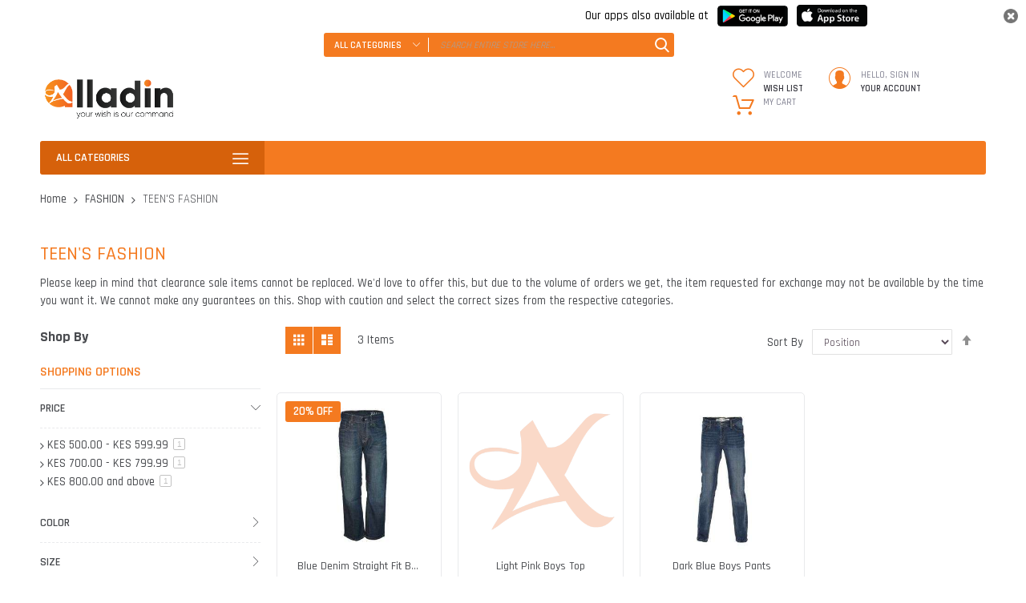

--- FILE ---
content_type: text/html; charset=UTF-8
request_url: https://alladin.co.ke/alladin-fashion/tween
body_size: 31555
content:
<!doctype html>
<html lang="en">
    <head >
        
        <meta charset="utf-8"/>
<meta name="title" content="TEEN&#039;S FASHION - FASHION"/>
<meta name="description" content="Kenya’s best online shop to buy cheap, best & original electronics T.V mobiles Techno Huwai Samsung mobiles from Safaricom Naivas pay through Equity Finserve. Enjoy Airtime recharge & pay over 4000 billers from one place including KPLC Nairobi water all utility bills. Avail good quality jeans, shirts, dress for kids, mens, women at very affordable price. One stop shop for all your groceries like milk egg all fmcg products and fresh vegetables and fruits, home furnishing. Experience our fast delivery with less price."/>
<meta name="keywords" content="Alladin, World Of Brands, Alladin Kenya, Alladin world of brands, Kenya Fashion, men's  wear kenya, women's wear kenya, kids wear kenya, Fashion Kenya, Aladdin, Aladdin Kenya,tv, television,mobile phones, grocery, furniture, Alladin, World Of Brands, Alladin Kenya, Alladin world of brands, Kenya Fashion, men's  wear kenya, women's wear kenya, kids wear kenya, Fashion Kenya"/>
<meta name="robots" content="NOINDEX,NOFOLLOW"/>
<meta name="viewport" content="width=device-width, initial-scale=1, maximum-scale=1.0, user-scalable=no"/>
<meta name="format-detection" content="telephone=no"/>
<title>TEEN&#039;S FASHION - FASHION</title>
<link  rel="stylesheet" type="text/css"  media="all" href="//fonts.googleapis.com/css?family=Pacifico:200,200italic,300,300italic,400,400italic,500,500italic,600,600italic,700,700italic,800,800italic,900,900italic|Rajdhani:200,200italic,300,300italic,400,400italic,500,500italic,600,600italic,700,700italic,800,800italic,900,900italic&subset=latin,cyrillic-ext,cyrillic,greek-ext,greek,vietnamese,latin-ext&display=swap" />
<link  rel="stylesheet" type="text/css"  media="all" href="https://alladin.co.ke/pub/static/version1765893804/_cache/merged/831d172661c648042e07ab77cfc762e2.css" />
<link  rel="stylesheet" type="text/css"  media="screen and (min-width: 768px)" href="https://alladin.co.ke/pub/static/version1765893804/frontend/Codazon/unlimited_supermarket/en_US/css/styles-l.css" />
<link  rel="stylesheet" type="text/css"  media="all" href="https://alladin.co.ke/pub/static/version1765893804/_cache/merged/7a856b8d4c1e85083a72cad719b5b44d.css" />

<link  rel="canonical" href="https://alladin.co.ke/alladin-fashion/tween" />
<link  rel="amphtml" href="https://alladin.co.ke/amp/alladin-fashion/tween" />
<link  rel="icon" type="image/x-icon" href="https://alladin.co.ke/pub/media/favicon/stores/1/Alladib-Favicon.png" />
<link  rel="shortcut icon" type="image/x-icon" href="https://alladin.co.ke/pub/media/favicon/stores/1/Alladib-Favicon.png" />


<!-- Google tag (gtag.js) -->

        
<link id="cdz-header-css" rel="stylesheet" type="text/css"  media="all" href="//alladin.co.ke/pub/media/codazon/themelayout/header/alladin-2022-easter/header-styles.css?version=695b47ef5eebe" />
<link id="cdz-footer-css" rel="stylesheet" type="text/css"  media="all" href="//alladin.co.ke/pub/media/codazon/themelayout/footer/footer-style-09/footer-styles.css?version=68259b58c5956" />
<link id="cdz-maincontent-css" rel="stylesheet" type="text/css"  media="all" href="//alladin.co.ke/pub/media/codazon/themelayout/main/alladin-home-default/main-styles.css?version=695b47426ec92" />
<link id="cdz-custom-css" rel="stylesheet" type="text/css"  media="all" href="https://alladin.co.ke/pub/media/alladin-css/custom.css" />









<!-- BEGIN GOOGLE ANALYTICS CODE -->

<!-- END GOOGLE ANALYTICS CODE -->
<!-- BEGIN GOOGLE VERIFICATION TAG -->
<!-- END GOOGLE VERIFICATION TAG -->
<!-- BEGIN GTAG GLOBAL TAG -->
<!-- END GTAG GLOBAL TAG -->

    </head>
    <body data-container="body"
          data-mage-init='{"loaderAjax": {}, "loader": { "icon": "https://alladin.co.ke/pub/static/version1765893804/frontend/Codazon/unlimited_supermarket/en_US/images/loader-2.gif"}}'
        class="page-with-filter page-products categorypath-alladin-fashion-tween category-tween catalog-category-view page-layout-2columns-left">
        <div id="email"></div>

<!-- Facebook Pixel Code -->
<noscript><img height="1" width="1" style="display:none" alt="Facebook Pixel"
               src="https://www.facebook.com/tr?id=227798807656473&ev=PageView&noscript=1"
    /></noscript>
<!-- End Facebook Pixel Code -->
<div data-role="bss-fbpixel-subscribe" style="display:none;">
</div>
<span class="bss-subscribe-email" style="display:none;"></span>
<span class="bss-subscribe-id" style="display:none;"></span>

<div data-role="bss-fbpixel-atc" style="display:none;">

</div>




    <noscript>
        <div class="message global noscript">
            <div class="content">
                <p>
                    <strong>JavaScript seems to be disabled in your browser.</strong>
                    <span>For the best experience on our site, be sure to turn on Javascript in your browser.</span>
                </p>
            </div>
        </div>
    </noscript>



<!-- BEGIN GTAG CART SCRIPT -->
<!-- END GTAG CART SCRIPT -->

<div class="page-wrapper"><header class="page-header header-style-07">    <div class="mk-downloadlink-container mk-lightTheme">
        <div class="mk-downloadlink-label-container">
            <label class="mk-downloadlink-label">Our apps also available at</label>
        </div>
        <div class="mk-downloadlink-button-container">
            <a class="mk-downloadlink-playstore-button" 
                href="https://alladin.co.ke/mobikulhttp/downloadlink/openapp/">
                <img class="mk-downloadlink-image-button" 
                    src="https://alladin.co.ke/pub/static/version1765893804/frontend/Codazon/unlimited_supermarket/en_US/Webkul_MobikulApi/images/google-play.png" 
                    alt="Play store link"/>
            </a>
            <a class="mk-downloadlink-appstore-button" href="" 
                target="_blank">
                <img class="mk-downloadlink-image-button" 
                    src="https://alladin.co.ke/pub/static/version1765893804/frontend/Codazon/unlimited_supermarket/en_US/Webkul_MobikulApi/images/app-store.png" 
                    alt="App tore link"/>
            </a>
        </div>
        <img class="mk-downloadlink-close-button" src="https://alladin.co.ke/pub/static/version1765893804/frontend/Codazon/unlimited_supermarket/en_US/Webkul_MobikulApi/images/close.png" 
            alt="Close button" onclick="rememberClicked();"/>
    </div>
        
<div class="container sticky-menu js-sticky-menu"><div class="panel wrapper"><div class="panel header"><ul class="header links visible-xs"><li><a href="https://alladin.co.ke/customer/account/" >My Account</a></li><!-- link -->
            <li class="link wishlist" data-bind="scope: 'wishlist'">
        <a class="cdz-top-link" href="https://alladin.co.ke/wishlist/">My Wish List 
        <!-- ko if: wishlist().counter -->
        (<span data-bind="text: wishlist().counter" class="counter qty"></span>)
        <!-- /ko -->
        </a>
    </li>
    
<li class="authorization-link" data-label="or">
    <a href="https://alladin.co.ke/customer/account/login/">
        Sign In    </a>
</li>
<li class="item link compare" data-bind="scope: 'compareProducts'" data-role="compare-products-link">
    <a class="action compare" title="Compare"
       data-bind="attr: {'href': compareProducts().listUrl}"
    >
        Compare        <!-- ko if: compareProducts().countCaption -->
        <span class="counter qty" data-bind="text: '(' + compareProducts().countCaption + ')'"></span>
        <!-- /ko -->
    </a>
</li>

    <li class="greet welcome" data-bind="scope: 'customer'">
        <!-- ko if: customer().fullname  -->
        <span class="logged-in"
              data-bind="text: new String('Welcome, %1!').replace('%1', customer().fullname)">
        </span>
        <!-- /ko -->
        <!-- ko ifnot: customer().fullname  -->
        <span class="not-logged-in"
              data-bind='html:"Welcome to Alladin. Your world of fashion brands."'></span>
                <!-- /ko -->
    </li>
    
<li><a href="https://alladin.co.ke/storepickup/index/index/" >Store pickup</a></li><li><a href="https://alladin.co.ke/customer/account/create/" >Create an Account</a></li></ul><a class="action skip contentarea"
   href="#contentarea">
    <span>
        Skip to Content    </span>
</a>
<div class="row"><div class="col-sm-7 header-panel-left">
<span data-action="toggle-nav" class="action nav-toggle"><span>Toggle Nav</span></span>
    <a class="logo" href="https://alladin.co.ke/" title="Alladin: World of Brands">
        <img class="main-logo hidden-xs" src="https://alladin.co.ke/pub/media/logo/stores/1/New-Alladin-Logo-reciept-01.png"
             alt="Alladin: World of Brands"
                                  />
        <img class="small-logo visible-xs" src="https://alladin.co.ke/pub/media/logo/stores/1/New-Alladin-Logo-reciept-01.png"
             alt="Alladin: World of Brands"
        />
    </a>
</div><div class="col-sm-10 header-panel-middle"><!-- search - search default -->
<div class="header-search no-full-box" data-role="search_container" data-mage-init='{"themewidgets":{"codazon.searchtoggle":{"onlyMobi":true},"codazon.fullsearchbox":{"enable":false}}}'>
    <a href="javascript:void(0)" class="search-toggle full-box-trigger visible-xs" data-role="search_toggle">Search</a>
    <div class="hidden-xs search-form" data-role="search_form">
        <div class="block block-search">
            <div class="block block-title"><strong>Search</strong></div>
            <div class="block block-content">
                <form class="form minisearch" id="search_mini_form" action="https://alladin.co.ke/catalogsearch/result/" method="get">
                    <div class="field search">
                        <div class="control">
                            <input id="search"
                                   data-mage-init='{"quickSearch":{
                                        "formSelector":"#search_mini_form",
                                        "url":"https://alladin.co.ke/search/ajax/suggest/",
                                        "destinationSelector":"#search_autocomplete"}
                                   }'
                                   type="text"
                                   name="q"
                                   value=""
                                   placeholder="Search entire store here..."
                                   onfocus="this.placeholder = ''"
                                   onblur="this.placeholder = 'Search entire store here...'"
                                   class="input-text"
                                   maxlength="128"
                                   role="combobox"
                                   aria-haspopup="false"
                                   aria-autocomplete="both"
                                   autocomplete="off"/>
                            <div id="search_autocomplete" class="search-autocomplete"></div>
                            <div class="nested">
    <a class="action advanced" href="https://alladin.co.ke/catalogsearch/advanced/" data-action="advanced-search">
        <span class="advanced-label">Advanced Search</span>
    </a>
</div>

<div data-bind="scope: 'searchsuiteautocomplete_form'">
    <!-- ko template: getTemplate() --><!-- /ko -->
</div>

                        </div>
                    </div>
                    <div class="actions">
                        <button type="submit"
                            title="Search"
                            class="action search"
                            aria-label="Search"
                        >
                            <span>Search</span>
                        </button>
                    </div>
                </form>
            </div>
        </div>
    </div>
</div>
</div><div class="col-sm-7 header-panel-right"><ul class="header features-links items hidden-xs"><!-- link style 02 -->
            <li class="link wishlist">
        <div class="cdz-dropdown" data-role="cdz-dropdown">
            <a class="cdz-dd-trigger" data-role="cdz-dd-trigger" data-bind="scope: 'wishlist'" href="javascript:void(0)" id="top-wishlist">
                <span class="text-underlink">Welcome</span>
                <span class="text-uppercase">
                    Wish List                </span>
            </a>
            <div class="cdz-dd-content wl-drop-menu" data-role="cdz-dd-content">
                <div class="cdz-dd-content-inner nice-scroll">
                    <div class="mini-list">
                        <div class="block-top">
                            <div class="block-title">
                                <strong>Please login first</strong>
                            </div>
                        </div>
                        <div class="block-content"><!-- login dropdown style 01 -->
<div class="block-customer-login">
    <div class="block-content" aria-labelledby="block-customer-login-heading">
                <form name="loginForm" action="https://alladin.co.ke/customer/account/loginPost/" method="post" data-mage-init='{"themewidgets":{"codazon.customValidation": {}}}'>
            <input name="form_key" type="hidden" value="a3aLHCjKdJPp2Fte" />            <div class="field email required">
                <label class="label"><span>Email</span></label>
                <div class="control">
                    <input name="login[username]" value=""  autocomplete="off" type="email" class="input-text" title="Email" data-mage-init='{"mage/trim-input":{}}' data-validate="{required:true, 'validate-email':true}">
                </div>
            </div>
            <div class="field password required">
                <label for="pass"><span>Password</span></label>
                <div class="control">
                    <input name="login[password]" type="password"  autocomplete="off" class="input-text" title="Password" data-validate="{required:true}">
                </div>
            </div>
                        <div class="field-recaptcha" id="msp-recaptcha-6980852d2b008-container" data-bind="scope:'msp-recaptcha-6980852d2b008'" data-mage-init='{"Magento_Ui/js/core/app": {"components":{"msp-recaptcha-6980852d2b008":{"component":"MSP_ReCaptcha\/js\/reCaptcha","zone":"login","settings":{"siteKey":"6LfvQewcAAAAAIivNbs15ucUQp_rGwx1X4fCBQTJ","size":"invisible","badge":"inline","theme":null,"lang":null,"enabled":{"login":true,"create":true,"forgot":true,"contact":true,"review":true,"newsletter":true,"sendfriend":true}},"reCaptchaId":"msp-recaptcha-6980852d2b008"}}}}'>
    <!-- ko template: getTemplate() --><!-- /ko -->
</div>
                        <div data-mage-init='{"themewidgets":{"codazon.ajaxcontent": {"ajaxUrl": "https://alladin.co.ke/themelayoutpro/ajax/captcha/", "cache": false}}}'></div>
            <div class="actions-toolbar">
                <div class="primary"><button type="submit" class="action login primary" name="send"><span>Sign In</span></button></div>
                <div class="secondary"><a class="action remind" href="https://alladin.co.ke/customer/account/forgotpassword/"><span>Forgot Your Password?</span></a></div>
            </div>
        </form>
    </div>
    <div class="info-summary-bottom">
        <p class="secondary"><span class="create-account-question">New customer?</span> <a class="create-account-link" href="https://alladin.co.ke/customer/account/create/">Start Here.</a></p>
    </div>
</div></div>
                    </div>
                </div>
            </div>
        </div>
    </li>
    
<!-- authorization style 01 -->
            <li class="authorization-link authorization-style-01">
        <div class="account-wrapper">
            <a href="javascript:;" class="account-trigger cdz-top-link" data-sidebartrigger='{"side": "right"}'>
                <span class="text-underlink">Hello, sign in</span>
                <span class="text-uppercase">Your account</span>
            </a>
        </div>
    </li>
    <li class="cart-link">
    
<!-- minicart -->
<div class="minicart-wrapper" id="desk_cart-wrapper">
    <div class="cdz-dropdown" data-role="cdz-dropdown">
        <a href="https://alladin.co.ke/checkout/cart/" data-role="cdz-dd-trigger" class="action showcart cdz-dd-trigger cdz-top-link" data-bind="scope: 'minicart_content'" data-block="minicart">
            <span class="text">My Cart</span>
            <span data-bind="html: getCartParam('subtotal'), css: 'cart-subtotal'"></span>
            <span class="counter qty empty"
                  data-bind="css: { empty: !!getCartParam('summary_count') == false }, blockLoader: false">
                <span class="counter-number"><!-- ko text: getCartParam('summary_count') --><!-- /ko --></span>
                <span class="counter-label">
                <!-- ko if: getCartParam('summary_count') -->
                    <!-- ko text: getCartParam('summary_count') --><!-- /ko -->
                    <!-- ko i18n: 'items' --><!-- /ko -->
                <!-- /ko -->
                </span>
            </span>
        </a>
                <div class="cdz-dd-content" data-role="cdz-dd-content">
            <div class="cdz-dd-content-inner nice-scroll">
                <div class="block block-minicart empty" data-block="minicart" style="height: auto;">
                    <div id="minicart-content-wrapper" data-bind="scope: 'minicart_content'">
                        <!-- ko template: getTemplate() --><!-- /ko -->
                    </div>
                                    </div>
            </div>
        </div>
            </div>
</div>


</li>
</ul></div><div id="header-panel-bottom" class="col-sm-24 header-panel-bottom cdz-fix-left"><div class="row"><div class="col-sm-6 header-vertical-menu-wrap">
<div id="desk_vertcial-menu-container" class="hidden-xs desk-vertcial-menu-container">
    <div class="main-content-top-left" data-role="menu-container">
        <div class="menu-title" data-role="menu-title">All Categories</div>
        <div class="menu-container hidden-xs" data-role="menu-content">
            
<div class="cdz-menu no-loaded cdz-vertical-menu   cdz-normal" id="menu-9-697fcd052a320" data-mage-init='{"megamenu":{"dropdownEffect":"normal","type":1,"useAjaxMenu":0,"menu":"unlimited-supermarket-left-navigation","ajaxUrl":"https:\/\/alladin.co.ke\/megamenu\/index\/ajax\/","tabletLinkText":"\u003Cspan class=\"link-prefix\"\u003EGo to\u003C\/span\u003E \u003Cspan class=\"link-text\"\u003E%1\u003C\/span\u003E","pagingMenu":0}}'><ul class="groupmenu"><li class="item level0  level-top parent" >
	<a class="menu-link"  href="https://alladin.co.ke/clearance-sale"><i class="menu-icon img-icon"><img icon-img src="https://alladin.co.ke/pub/media/wysiwyg/codazon/menu/icon_menu_left/icon-18.png"></i> <span>ON SALE</span></a>
            <ul class="groupmenu-drop">
    	<li class="item level1  text-content" style="padding-bottom:10px; background-color:#fff9fd;">
	    	<img class="groupdrop-banner-pos" src="[data-uri]" data-menulazy="https://alladin.co.ke/pub/media/Menu_Backgrounds/sale.png" style="right:0px; top:0px" />
	    <div class=" groupmenu-drop-content groupmenu-width-9" style=" padding-bottom:10px; background-color:#fff9fd;">
        	        	<div class="row">
                        	<div class="col-sm-12"><p class="groupdrop-title">FASHION ON SALE</p>
<ul class="groupdrop-link">
    <li class="item">
        <a href="https://alladin.co.ke/clearance-sale/alladin-sale-fashion-90-off">
            View All Items
        </a>
    </li>
</ul></div>
                        	<div class="col-sm-12"><p class="groupdrop-title">LIMITED STOCK</p>
<ul class="groupdrop-link">
    <li class="item">
        <a href="https://alladin.co.ke/clearance-sale/limited-stock">
            View All Items
        </a>
    </li>
</ul></div>
                        </div>
                </div>
</li>
    </ul>
    </li>
<li class="item level0  level-top parent" >
	<a class="menu-link"  href="https://alladin.co.ke/alladin-fashion"><i class="menu-icon img-icon"><img icon-img src="https://alladin.co.ke/pub/media/wysiwyg/codazon/menu/icon_menu_left/icon-07.png"></i> <span>FASHION</span></a>
            <ul class="groupmenu-drop">
    	<li class="item level1  text-content" style="padding-bottom:10px; background-color:#fff9fd;">
	    	<img class="groupdrop-banner-pos" src="[data-uri]" data-menulazy="https://alladin.co.ke/pub/media/Menu_Backgrounds/fashion.png" style="right:0px; bottom:0px" />
	    <div class=" groupmenu-drop-content groupmenu-width-17" style=" padding-bottom:10px; background-color:#fff9fd;">
        	        	<div class="row">
                        	<div class="col-sm-4"><p class="groupdrop-title"><a href="https://alladin.co.ke/alladin-fashion/men">MEN'S FASHION</a></p>
<ul class="groupdrop-link">
<li class="item"><a href="https://alladin.co.ke/alladin-fashion/men/tops">Tops</a></li>
<li class="item"><a href="https://alladin.co.ke/alladin-fashion/men/shirts">Shirts</a></li>
<li class="item"><a href="https://alladin.co.ke/alladin-fashion/men/jeans">Jeans</a></li>
<li class="item"><a href="https://alladin.co.ke/alladin-fashion/men/shorts">Shorts</a></li>
<li class="item"><a href="https://alladin.co.ke/alladin-fashion/men/pants">Pants</a></li>
<li class="item"><a href="https://alladin.co.ke/alladin-fashion/men/pants/chino-s">Chinos</a></li>
<li class="item"><a href="https://alladin.co.ke/alladin-fashion/men/pants/joggers">Joggers</a></li>
<li class="item"><a href="https://alladin.co.ke/alladin-fashion/men/jackets">Jackets</a></li>
<li class="item"><a href="https://alladin.co.ke/alladin-fashion/men/men-shoes">Shoes</a></li>
<li class="item"><a href="https://alladin.co.ke/alladin-fashion/men/caps">Caps</a></li>
<li class="item"><a href="https://alladin.co.ke/alladin-fashion/men/socks">Socks</a></li>
<li class="item"><a href="https://alladin.co.ke/alladin-fashion/men/belts">Belts</a></li>
<li class="item"><a href="https://alladin.co.ke/alladin-fashion/men/men-vests">Vests</a></li>
<li class="item"><a href="https://alladin.co.ke/alladin-fashion/men/men-bags">Bags</a></li>
</ul></div>
                        	<div class="col-sm-4"><p class="groupdrop-title"><a href="https://alladin.co.ke/alladin-fashion/women">WOMEN'S FASHION</a></p>
<ul class="groupdrop-link">
<li class="item"><a href="https://alladin.co.ke/alladin-fashion/women/tops">Tops</a></li>
<li class="item"><a href="https://alladin.co.ke/alladin-fashion/women/tops/dresses">Dresses</a></li>
<li class="item"><a href="https://alladin.co.ke/alladin-fashion/women/bottoms">Bottoms</a></li>
<li class="item"><a href="https://alladin.co.ke/alladin-fashion/women/bottoms/jeans">Jeans</a></li>
<li class="item"><a href="https://alladin.co.ke/alladin-fashion/women/bottoms/jeans/skinny-jeans">Skinny Jeans</a></li>
<li class="item"><a href="https://alladin.co.ke/alladin-fashion/women/bottoms/jeans/straight-leg-jeans">Straight Leg Jeans</a></li>
<li class="item"><a href="https://alladin.co.ke/alladin-fashion/women/bottoms/jeans/capri-jeans">Capri Jeans</a></li>
<li class="item"><a href="https://alladin.co.ke/alladin-fashion/women/bottoms/jeans/jegging-jeans">Jegging Jeans</a></li>
<li class="item"><a href="https://alladin.co.ke/alladin-fashion/women/active-wear">Active Wear</a></li>
<li class="item"><a href="https://alladin.co.ke/alladin-fashion/women/women-shoes">Shoes</a></li>
<li class="item"><a href="https://alladin.co.ke/alladin-fashion/women/caps">Caps</a></li>
<li class="item"><a href="https://alladin.co.ke/alladin-fashion/women/belts">Belts</a></li>
<li class="item"><a href="https://alladin.co.ke/alladin-fashion/women/women-socks">Socks</a></li>
<li class="item"><a href="https://alladin.co.ke/alladin-fashion/women/women-bags">Bags</a></li>
</ul></div>
                        	<div class="col-sm-4">
<p class="groupdrop-title"><a href="https://alladin.co.ke/alladin-fashion/tween">TEEN'S FASHION</a></p>
<p class="groupdrop-title"><b><a href="https://alladin.co.ke/alladin-fashion/tween/boys">Boys</a></b></p>
<ul class="groupdrop-link">
    <li class="item"><a href="https://alladin.co.ke/alladin-fashion/tween/boys/shirts">Shirts</a></li>
    <li class="item"><a href="https://alladin.co.ke/alladin-fashion/tween/boys/shorts">Shorts</a></li>
    <li class="item"><a href="https://alladin.co.ke/alladin-fashion/tween/boys/jackets">Jackets</a></li>
    <li class="item"><a href="https://alladin.co.ke/alladin-fashion/tween/boys/boys-shoes">Shoes</a></li>
</ul>
<p class="groupdrop-title"><b><a href="https://alladin.co.ke/alladin-fashion/tween/girls">Girls</a></b></p>
<ul class="groupdrop-link">
    <li class="item"><a href="https://alladin.co.ke/alladin-fashion/tween/girls/tops">Tops</a></li>
    <li class="item"><a href="https://alladin.co.ke/alladin-fashion/tween/girls/shorts">Shorts</a></li>
    <li class="item"><a href="https://alladin.co.ke/alladin-fashion/tween/girls/jeans">Jeans</a></li>
    <li class="item"><a href="https://alladin.co.ke/alladin-fashion/tween/girls/girls-shoes">Shoes</a></li>
    <li class="item"><a href="https://alladin.co.ke/alladin-fashion/tween/girls/trousers-jeggings">Trousers & Jeggings </a></li>
</ul></div>
                        	<div class="col-sm-4"><p class="groupdrop-title"><a href="https://alladin.co.ke/alladin-fashion/kids">KIDS' FASHION</a></p>
<!-- Boys sub-header -->
<p class="groupdrop-title"><a href="https://alladin.co.ke/alladin-fashion/kids/boys">Boys</a></p>
<ul class="groupdrop-link">
    <li class="item"><a href="https://alladin.co.ke/alladin-fashion/kids/boys/t-shirts">T-Shirts</a></li>
    <li class="item"><a href="https://alladin.co.ke/alladin-fashion/kids/boys/shorts">Shorts</a></li>
    <li class="item"><a href="https://alladin.co.ke/alladin-fashion/kids/boys/pants">Pants</a></li>
    <li class="item"><a href="https://alladin.co.ke/alladin-fashion/kids/boys/jackets">Jackets</a></li>
    <li class="item"><a href="https://alladin.co.ke/alladin-fashion/kids/boys/vests">Vests</a></li>
</ul>
<!-- Girls sub-header -->
<p class="groupdrop-title"><a href="https://alladin.co.ke/alladin-fashion/kids/girls">Girls</a></p>
<ul class="groupdrop-link">
    <li class="item"><a href="https://alladin.co.ke/alladin-fashion/kids/girls/tees">Tees</a></li>
    <li class="item"><a href="https://alladin.co.ke/alladin-fashion/kids/girls/shorts">Shorts</a></li>
    <li class="item"><a href="https://alladin.co.ke/alladin-fashion/kids/girls/pants">Pants</a></li>
    <li class="item"><a href="https://alladin.co.ke/alladin-fashion/kids/girls/jackets">Jackets</a></li>
    <li class="item"><a href="https://alladin.co.ke/alladin-fashion/kids/girls/vests">Vests</a></li>
</ul></div>
                        	<div class="col-sm-8"></div>
                        </div>
                </div>
</li>
    </ul>
    </li>
<li class="item level0  level-top parent" >
	<a class="menu-link"  href="https://alladin.co.ke/alladin-fashion/fashion-extra"><i class="menu-icon img-icon"><img icon-img src="https://alladin.co.ke/pub/media/wysiwyg/codazon/menu/icon_menu_left/icon-14.png"></i> <span>FASHION EXTRA</span></a>
            <ul class="groupmenu-drop">
    	<li class="item level1  text-content" style="padding-bottom:10px; background-color:#fff9fd;">
	    	<img class="groupdrop-banner-pos" src="[data-uri]" data-menulazy="https://alladin.co.ke/pub/media/Menu_Backgrounds/fashion.png" style="right:0px; bottom:0px" />
	    <div class=" groupmenu-drop-content groupmenu-width-9" style=" padding-bottom:10px; background-color:#fff9fd;">
        	            	<p class="groupdrop-title"><a href="https://alladin.co.ke/alladin-fashion/fashion-extra">FASHION EXTRA</a></p>
<ul class="groupdrop-link">
    <li class="item"><a href="https://alladin.co.ke/alladin-fashion/fashion-extra/bags-suitcases">Bags & Suitcases</a></li>
    <li class="item"><a href="https://alladin.co.ke/alladin-fashion/alladin-bags">Other Bags</a></li>
    <li class="item"><a href="https://alladin.co.ke/alladin-fashion/fashion-extra/belts">Belts</a></li>
    <li class="item"><a href="https://alladin.co.ke/alladin-fashion/fashion-extra/umbrellas">Umbrellas</a></li>
    <li class="item"><a href="https://alladin.co.ke/alladin-fashion/fashion-extra/shades">Shades</a></li>
    <li class="item"><a href="https://alladin.co.ke/alladin-fashion/fashion-extra/caps-hats-92">Caps & Hats</a></li>
    <li class="item"><a href="https://alladin.co.ke/alladin-fashion/fashion-extra/socks">Socks</a></li>
    <li class="item"><a href="https://alladin.co.ke/alladin-fashion/fashion-extra/ties">Ties</a></li>
    <li class="item"><a href="https://alladin.co.ke/alladin-fashion/fashion-extra/vests">Vests</a></li>
    <li class="item"><a href="https://alladin.co.ke/alladin-fashion/fashion-extra/handkerchief">Handkerchief</a></li>
    <li class="item"><a href="https://alladin.co.ke/alladin-fashion/fashion-extra/watches">Watches</a></li>
    <li class="item"><a href="https://alladin.co.ke/alladin-fashion/caps-shawls-scarves">Shawls and Scarfs</a></li>
</ul>                </div>
</li>
    </ul>
    </li>
<li class="item level0  level-top parent" >
	<a class="menu-link"  href="https://alladin.co.ke/beauty-cosmetics"><i class="menu-icon img-icon"><img icon-img src="https://alladin.co.ke/pub/media/wysiwyg/codazon/menu/icon_menu_left/icon-12.png"></i> <span>HEALTH & BEAUTY</span></a>
            <ul class="groupmenu-drop">
    	<li class="item level1  text-content" style="padding-bottom:30px;">
	    	<img class="groupdrop-banner-pos" src="[data-uri]" data-menulazy="https://alladin.co.ke/pub/media/Menu_Backgrounds/HEALTH-_-BEAUTY.png" style="right:0px; bottom:0px" />
	    <div class=" groupmenu-drop-content groupmenu-width-12" style=" padding-bottom:30px;">
        	        	<div class="row">
                        	<div class="col-sm-12">
<div class="row">
    <div class="col-sm-24">
        <p class="groupdrop-title">BEAUTY & COSMETICS</p>
        <ul class="groupdrop-link">
            <li class="item"><a href="https://alladin.co.ke/beauty-cosmetics/facial-care">Facial Care</a></li>
            <li class="item"><a href="https://alladin.co.ke/beauty-cosmetics/lip-care">Lip Care</a></li>
            <li class="item"><a href="https://alladin.co.ke/beauty-cosmetics/hair-care">Hair Care</a></li>
            <li class="item"><a href="https://alladin.co.ke/beauty-cosmetics/make-up">Make Up</a></li>
            <li class="item"><a href="https://alladin.co.ke/beauty-cosmetics/moisturisers-lotions">Moisturisers & Lotions</a></li>
            <li class="item"><a href="https://alladin.co.ke/beauty-cosmetics/perfumes-for-women">Perfumes for Women</a></li>
            <li class="item"><a href="https://alladin.co.ke/beauty-cosmetics/cologne-for-men">Cologne for Men</a></li>
        </ul>
        <p class="groupdrop-title"><a href="https://alladin.co.ke/beauty-cosmetics/jewellery">JEWELLERY</a></p>
        <ul class="groupdrop-link">
            <li class="item"><a href="https://alladin.co.ke/beauty-cosmetics/jewellery/pendant">Pendant</a></li>
        </ul>
    </div>
</div>
</div>
                        	<div class="col-sm-12"><div class="row">
    <div class="col-sm-24">
        <p class="groupdrop-title"><a href="https://alladin.co.ke/beauty-cosmetics/elite-colognes-perfumes">DESIGNER PERFUMES & COLOGNES</a></p>
        <ul class="groupdrop-link">
            <li class="item"><a href="https://alladin.co.ke/beauty-cosmetics/elite-colognes-perfumes/men-s-elite-colognes-perfumes">Men's Perfumes & Colognes</a></li>
            <li class="item"><a href="https://alladin.co.ke/beauty-cosmetics/elite-colognes-perfumes/women-s-elite-colognes-perfumes">Women's Perfumes & Colognes</a></li>
        </ul>

    </div>
</div></div>
                        </div>
                </div>
</li>
    </ul>
    </li>
<li class="item level0  level-top parent" >
	<a class="menu-link"  href="https://alladin.co.ke/home-living"><i class="menu-icon img-icon"><img icon-img src="https://alladin.co.ke/pub/media/wysiwyg/codazon/menu/icon_menu_left/icon-19.png"></i> <span>HOME & OFFICE</span></a>
            <ul class="groupmenu-drop">
    	<li class="item level1  text-content" style="padding-bottom:20px;">
	    	<img class="groupdrop-banner-pos" src="[data-uri]" data-menulazy="https://alladin.co.ke/pub/media/Menu_Backgrounds/HOME-_-OFFICE.png" style="right:0px; bottom:0px" />
	    <div class=" groupmenu-drop-content groupmenu-width-18" style=" padding-bottom:20px;">
        	        	<div class="row">
                        	<div class="col-sm-4"><p class="groupdrop-title"><a href="https://alladin.co.ke/electronics/built-in-appliances">HOUSEHOLD</a></p>
<ul class="groupdrop-link">
<li class="item"><a href="https://alladin.co.ke/home-living/household/air-fresheners-fragrances">Air Fresheners & Fragrances</a></li>
<li class="item"><a href="https://alladin.co.ke/home-living/household/batteries-lighting-accessories">Batteries, Lighting & Accessories</a></li>
<li class="item"><a href="https://alladin.co.ke/home-living/household/car-care">Car Care</a></li>
<li class="item"><a href="https://alladin.co.ke/home-living/household/insecticides">Insecticides</a></li>
<li class="item"><a href="https://alladin.co.ke/home-living/household/surface-cleaners">Surface Cleaners</a></li>
<li class="item"><a href="https://alladin.co.ke/home-living/household/tools-outdoors">Tools & Outdoors</a></li>
<li class="item"><a href="https://alladin.co.ke/home-living/household/waste-bins-bin-bags">Waste Bins & Bin Bags</a></li>
<li class="item"><a href="https://alladin.co.ke/home-living/household/bikes-pumps">Bikes & Pumps</a></li>
<li class="item"><a href="https://alladin.co.ke/home-living/household/padlock-keys">Padlock & keys</a></li>
<li class="item"><a href="https://alladin.co.ke/home-living/household/hardware">Hardware</a></li>
</ul>
<p class="groupdrop-title"><a href="https://alladin.co.ke/home-living/home-decor">HOME DECOR</a></p>
<ul class="groupdrop-link">
<li class="item"><a href="https://alladin.co.ke/home-living/home-decor/carpets-mats-rugs">Carpets, Mats & Rugs</a></li>
<li class="item"><a href="https://alladin.co.ke/home-living/home-decor/clocks">Clocks</a></li>
</ul></div>
                        	<div class="col-sm-4"><p class="groupdrop-title"><a href="https://alladin.co.ke/home-living/toiletries">TOILETRIES</a></p>
<ul class="groupdrop-link">
<li class="item"><a href="https://alladin.co.ke/home-living/toiletries/feminine-care">Feminine Care</a></li>
<li class="item"><a href="https://alladin.co.ke/home-living/toiletries/oral-care">Oral Care</a></li>
<li class="item"><a href="https://alladin.co.ke/home-living/toiletries/women-s-shaving-hair-removal">Women's Shaving & Hair Removal</a></li>
<li class="item"><a href="https://alladin.co.ke/home-living/toiletries/bathing-soap-shower-gel">Bathing Soap & Shower Gel</a></li>
<li class="item"><a href="https://alladin.co.ke/home-living/toiletries/men-s-shaving">Men's Shaving</a></li>
<li class="item"><a href="https://alladin.co.ke/home-living/toiletries/adult-diapers">Adult Diapers</a></li>
<li class="item"><a href="https://alladin.co.ke/home-living/toiletries/towels">Towels</a></li>
<li class="item"><a href="https://alladin.co.ke/home-living/toiletries/shower-curtains">Shower Curtains</a></li>
<li class="item"><a href="https://alladin.co.ke/home-living/toiletries/cotton-wool-buds">Cotton Wool & Buds</a></li>
<li class="item"><a href="https://alladin.co.ke/home-living/toiletries/toilet-pocket-facial-tissue">Toilet, Pocket & Facial Tissue</a></li>
<li class="item"><a href="https://alladin.co.ke/home-living/toiletries/hand-wash-sanitizers">Hand Wash & Sanitizers</a></li>
<li class="item"><a href="https://alladin.co.ke/home-living/toiletries/deodorants-body-sprays">Deodorants & Body Sprays</a></li>
</ul></div>
                        	<div class="col-sm-4"><p class="groupdrop-title"><a href="https://alladin.co.ke/home-living/kitchen-dining">KITCHEN & DINING</a></p>
<ul class="groupdrop-link">
<li class="item"><a href="https://alladin.co.ke/home-living/kitchen-dining/drinkware">Drinkware</a></li>
<li class="item"><a href="https://alladin.co.ke/home-living/kitchen-dining/thermos-flasks">Thermos & Flasks</a></li>
<li class="item"><a href="https://alladin.co.ke/home-living/kitchen-dining/plates-saucers">Plates & Saucers</a></li>
<li class="item"><a href="https://alladin.co.ke/home-living/kitchen-dining/cutlery">Cutlery</a></li>
<li class="item"><a href="https://alladin.co.ke/home-living/kitchen-dining/hotpots-food-containers">Hotpots & Food Containers</a></li>
<li class="item"><a href="https://alladin.co.ke/home-living/kitchen-dining/bowls-laddles">Bowls & Laddles</a></li>
<li class="item"><a href="https://alladin.co.ke/home-living/kitchen-dining/jugs-water-bottles">Jugs & Water Bottles</a></li>
<li class="item"><a href="https://alladin.co.ke/home-living/kitchen-dining/trays">Trays</a></li>
<li class="item"><a href="https://alladin.co.ke/home-living/kitchen-dining/cookware">Cookware</a></li>
<li class="item"><a href="https://alladin.co.ke/home-living/kitchen-dining/kitchen-towels-serviettes">Kitchen Towels & Serviettes</a></li>
<li class="item"><a href="https://alladin.co.ke/home-living/kitchen-dining/foil-cling-film">Foil & Cling Film</a></li>
<li class="item"><a href="https://alladin.co.ke/home-living/kitchen-dining/disposable-cups-plates-cutlery">Disposable Cups, Plates & Cutlery</a></li>
<li class="item"><a href="https://alladin.co.ke/home-living/kitchen-dining/bakeware">Bakeware</a></li>
</ul></div>
                        	<div class="col-sm-4"><p class="groupdrop-title"><a href="https://alladin.co.ke/home-living/alladin-notepads">OFFICE SUPPLIES</a></p>
<ul class="groupdrop-link">
<li class="item"><a href="https://alladin.co.ke/home-living/alladin-notepads/notepads">Notepads</a></li>
<li class="item"><a href="https://alladin.co.ke/home-living/alladin-notepads/novels-autobiographies">Novels & Autobiographies</a></li>
<li class="item"><a href="https://alladin.co.ke/home-living/alladin-notepads/printing-paper">Printing Paper</a></li>
<li class="item"><a href="https://alladin.co.ke/home-living/alladin-notepads/general-stationery">General Stationery</a></li>
<li class="item"><a href="https://alladin.co.ke/home-living/alladin-notepads/filing-storage">Filing & Storage</a></li>
<li class="item"><a href="https://alladin.co.ke/home-living/alladin-notepads/pens-pencils">Pens & Pencils</a></li>
<li class="item"><a href="https://alladin.co.ke/home-living/alladin-notepads/stationery-sets">Stationery Sets</a></li>
<li class="item"><a href="https://alladin.co.ke/home-living/alladin-notepads/news-papers">News Papers</a></li>
<li class="item"><a href="https://alladin.co.ke/home-living/alladin-notepads/bibles-hymn-books">Bibles & Hymn Books</a></li>
</ul>
<p class="groupdrop-title"><a href="https://alladin.co.ke/home-living/bedding">BEDDING</a></p>
<ul class="groupdrop-link">
<li class="item"><a href="https://alladin.co.ke/home-living/bedding/mattresses">Mattresses</a></li>
<li class="item"><a href="https://alladin.co.ke/home-living/bedding/blankets-duvets">Blankets & Duvets</a></li>
<li class="item"><a href="https://alladin.co.ke/home-living/bedding/bedsheet">Bedsheet</a></li>
<li class="item"><a href="https://alladin.co.ke/home-living/bedding/pillow-pillow-cases">Pillow & Pillow Cases</a></li>
</ul></div>
                        	<div class="col-sm-4"><p class="groupdrop-title"><a href="https://alladin.co.ke/home-living/alladin-cleaning">CLEANING</a></p>
<ul class="groupdrop-link">
<li class="item"><a href="https://alladin.co.ke/home-living/alladin-cleaning/disinfectant">Disinfectant</a></li>
<li class="item"><a href="https://alladin.co.ke/home-living/alladin-cleaning/brushes-mops-buckets">Brushes, Mops & Buckets</a></li>
<li class="item"><a href="https://alladin.co.ke/home-living/alladin-cleaning/surface-cleaners">Surface Cleaners</a></li>
<li class="item"><a href="https://alladin.co.ke/home-living/alladin-cleaning/bathroom-toilet-cleaners">Bathroom & Toilet Cleaners</a></li>
<li class="item"><a href="https://alladin.co.ke/home-living/alladin-cleaning/dish-kitchen-cleaners">Dish & Kitchen Cleaners</a></li>
<li class="item"><a href="https://alladin.co.ke/home-living/alladin-cleaning/sponges-scourers">Sponges & Scourers</a></li>
<li class="item"><a href="https://alladin.co.ke/home-living/alladin-cleaning/rubber-gloves">Rubber Gloves</a></li>
<li class="item"><a href="https://alladin.co.ke/home-living/alladin-cleaning/laundry-detergents">Laundry & Detergents</a></li>
</ul>
<p class="groupdrop-title"><a href="https://alladin.co.ke/home-living/gaming">GAMING & EXERCISE</a></p>
<ul class="groupdrop-link">
<li class="item"><a href="https://alladin.co.ke/home-living/gaming/exercise-fitness">Exercise & Fitness</a></li>
<li class="item"><a href="https://alladin.co.ke/home-living/gaming/balls-games-equipment">Balls & Games Equipment</a></li>
</ul>
<p class="groupdrop-title"><a href="https://alladin.co.ke/home-living/health-and-personal-care">HEALTH AND PERSONAL CARE</a></p></div>
                        	<div class="col-sm-4"><p class="groupdrop-title"><a href="https://alladin.co.ke/home-living/furniture">FURNITURE</a></p>
<ul class="groupdrop-link">
<li class="item"><a href="https://alladin.co.ke/home-living/furniture/bedroom">Bedroom</a></li>
</ul>
<p class="groupdrop-title"><a href="https://alladin.co.ke/home-living/furniture/bedroom/beds">BEDS</a></p>
<ul class="groupdrop-link">
<li class="item"><a href="https://alladin.co.ke/home-living/furniture/bedroom/wardrobes-dressing-table">Wardrobes & Dressing Tables</a></li>
<li class="item"><a href="https://alladin.co.ke/home-living/furniture/bedroom/lamp-shades">Lamp Shades</a></li>
<li class="item"><a href="https://alladin.co.ke/home-living/furniture/bedroom/mosquito-net">Mosquito Net</a></li>
</ul>
<p class="groupdrop-title"><a href="https://alladin.co.ke/home-living/furniture/living-room">Living Room</a></p>
<ul class="groupdrop-link">
<li class="item"><a href="https://alladin.co.ke/home-living/furniture/living-room/tables">Tables</a></li>
<li class="item"><a href="https://alladin.co.ke/home-living/furniture/living-room/chairs">Chairs</a></li>
<li class="item"><a href="https://alladin.co.ke/home-living/furniture/living-room/stools">Stools</a></li>
<li class="item"><a href="https://alladin.co.ke/home-living/furniture/living-room/sofa-coaches">Sofa & Coaches</a></li>
<li class="item"><a href="https://alladin.co.ke/home-living/furniture/living-room/dinner-sets">Dinner Sets</a></li>
<li class="item"><a href="https://alladin.co.ke/home-living/furniture/living-room/wall-units-stands-racks">Wall Units, Stands & Racks</a></li>
<li class="item"><a href="https://alladin.co.ke/home-living/furniture/living-room/drawers-desks">Drawers & Desks</a></li>
</ul></div>
                        </div>
                </div>
</li>
    </ul>
    </li>
<li class="item level0  level-top parent" >
	<a class="menu-link"  href="https://alladin.co.ke/#"><i class="menu-icon img-icon"><img icon-img src="https://alladin.co.ke/pub/media/wysiwyg/codazon/menu/icon_menu_left/icon-03.png"></i> <span>PHONES & TABLETS</span></a>
            <ul class="groupmenu-drop">
    	<li class="item level1  text-content" >
	    	<img class="groupdrop-banner-pos" src="[data-uri]" data-menulazy="https://alladin.co.ke/pub/media/Menu_Backgrounds/PHONES-AND-TABLETS.png" style="right:0px; bottom:0px" />
	    <div class=" groupmenu-drop-content groupmenu-width-13" style=" ">
        	        	<div class="row">
                        	<div class="col-sm-8"><p class="groupdrop-title">
    <a href="https://alladin.co.ke/electronics/phones-tablets-mobile-accessories">
        PHONES, TABLETS & MOBILE ACCESSORIES
    </a>
</p>
<p>
    <a href="https://alladin.co.ke/electronics/phones-tablets-mobile-accessories/alladin-phones">
        PHONES
    </a>
</p>
<ul class="groupdrop-link" }}">
    <li class="item" }}">
        <a href="https://alladin.co.ke/electronics/phones-tablets-mobile-accessories/alladin-phones/alladin-smartphones">
            Smartphones
        </a>
    </li>
    <li class="item" }}">
        <a href="https://alladin.co.ke/electronics/phones-tablets-mobile-accessories/alladin-phones/alladin-feature-phone">
            Feature Phone
        </a>
    </li>
</ul>
<p>
    <a href="https://alladin.co.ke/electronics/phones-tablets-mobile-accessories/alladin-tablets">
        TABLETS
    </a>
</p>
<ul class="groupdrop-link" }}">
    <li class="item" }}">
        <a href="https://alladin.co.ke/electronics/phones-tablets-mobile-accessories/alladin-tablets/alladin-android-phones-tablets">
            Android
        </a>
    </li>
    <li class="item" }}">
        <a href="https://alladin.co.ke/electronics/phones-tablets-mobile-accessories/alladin-tablets/alladin-ios-tablets-phones">
            IOS
        </a>
    </li>
</ul>
<p>
    <a href="https://alladin.co.ke/electronics/phones-tablets-mobile-accessories/alladin-mobile-accessories">
        MOBILE ACCESSORIES
    </a>
</p>
<ul class="groupdrop-link" }}">
    <li class="item" }}">
        <a href="https://alladin.co.ke/electronics/phones-tablets-mobile-accessories/alladin-mobile-accessories/alladin-power-banks-batteries">
            Power Bank & Batteries
        </a>
    </li>
    <li class="item" }}">
        <a href="https://alladin.co.ke/electronics/phones-tablets-mobile-accessories/alladin-mobile-accessories/alladin-selfie-sticks">
            Selfie Sticks
        </a>
    </li>
    <li class="item" }}">
        <a href="https://alladin.co.ke/electronics/phones-tablets-mobile-accessories/alladin-mobile-accessories/alladin-head-phones">
            Earphones & Headphones
        </a>
    </li>
    <li class="item" }}">
        <a href="https://alladin.co.ke/electronics/phones-tablets-mobile-accessories/alladin-mobile-accessories/alladin-memory-cards">
            Memory Cards
        </a>
    </li>
    <li class="item" }}"><a href="https://alladin.co.ke/electronics/phones-tablets-mobile-accessories/alladin-mobile-accessories/holders">Holders</a></li>
</ul></div>
                        	<div class="col-sm-8"><p class="groupdrop-title" }}">
    <a href="https://alladin.co.ke/electronics/security">
        SECURITY
    </a>
</p>
<ul class="groupdrop-link" }}">
    <li class="item">
        <a href="https://alladin.co.ke/electronics/security/video-recorders">
            Video Recorders
        </a>
    </li>
</ul></div>
                        	<div class="col-sm-8"><p class="groupdrop-title" }}">
    <a href="https://alladin.co.ke/electronics/gaming">
        GAMING
    </a>
</p></div>
                        </div>
                </div>
</li>
    </ul>
    </li>
<li class="item level0 fixtop level-top parent" >
	<a class="menu-link"  href="https://alladin.co.ke/electronics"><i class="menu-icon img-icon"><img icon-img src="https://alladin.co.ke/pub/media/wysiwyg/codazon/menu/icon_menu_left/icon-05.png"></i> <span>ELECTRONICS</span></a>
            <ul class="groupmenu-drop">
    	<li class="item level1  text-content" >
	    	<img class="groupdrop-banner-pos" src="[data-uri]" data-menulazy="https://alladin.co.ke/pub/media/Menu_Backgrounds/ELECTRONICS.png" style="right:0px; bottom:0px" />
	    <div class=" groupmenu-drop-content groupmenu-width-19" style=" ">
        	        	<div class="row">
                        	<div class="col-sm-4"><p class="groupdrop-title">
    <a href="https://alladin.co.ke/electronics/tvs-audio-camera-accessories">
        TVS, AUDIO, CAMERA & ACCESSORIES
    </a>
</p>
<p class="groupdrop-title">
    <a href="https://alladin.co.ke/electronics/tvs-audio-camera-accessories/alladin-televisions">
        TELEVISIONS
    </a>
</p>
<ul class="groupdrop-link">
    <li class="item"><a href="https://alladin.co.ke/electronics/tvs-audio-camera-accessories/alladin-televisions/aladin-smart-tv">Smart Tv</a></li>
    <li class="item"><a href="https://alladin.co.ke/electronics/tvs-audio-camera-accessories/alladin-televisions/qled-tv">QLED Tv</a></li>
    <li class="item"><a href="https://alladin.co.ke/electronics/tvs-audio-camera-accessories/alladin-televisions/oled-tv">OLED Tv</a></li>
    <li class="item"><a href="https://alladin.co.ke/electronics/tvs-audio-camera-accessories/alladin-televisions/led-tv">LED Tv</a></li>
</ul>

<p class="groupdrop-title">
    <a href="https://alladin.co.ke/electronics/tvs-audio-camera-accessories/audio-video-devices">
        AUDIO & VIDEO DEVICES
    </a>
</p>

<ul class="groupdrop-link">
    <li class="item">
        <a href="https://alladin.co.ke/electronics/tvs-audio-camera-accessories/audio-video-devices/home-theatres">
            Home Theatres
        </a>
    </li>
    <li class="item">
        <a href="https://alladin.co.ke/electronics/tvs-audio-camera-accessories/audio-video-devices/sound-bars">
            Sound Bars & Bluetooth Speakers
        </a>
    </li>
</ul>
<p class="groupdrop-title">
    <a href="https://alladin.co.ke/electronics/tvs-audio-camera-accessories/alladin-cameras">
        CAMERA
    </a>
</p>
<p class="groupdrop-title">
    <a href="https://alladin.co.ke/electronics/tvs-audio-camera-accessories/accessories">
        ACCESSORIES
    </a>
</p>
</div>
                        	<div class="col-sm-4"><p class="groupdrop-title"><a href="https://alladin.co.ke/electronics/alladin-computing-main">COMPUTING</a></p>
<ul class="groupdrop-link">
    <li class="item"><a href="https://alladin.co.ke/electronics/alladin-computing-main/alladin-laptops">Laptops</a></li>
    <li class="item"><a href="https://alladin.co.ke/electronics/alladin-computing-main/desktop-cpu">Desktop & Cpu</a></li>
    <li class="item"><a href="https://alladin.co.ke/electronics/alladin-computing-main/alladin-printers-scanners">Printers & Scanners</a></li>
    <li class="item"><a href="https://alladin.co.ke/electronics/alladin-computing-main/alladin-pheripheral-accessories">Peripherals & Accessories</a></li>
    <li class="item"><a href="https://alladin.co.ke/electronics/alladin-computing-main/catridges">Catridges</a></li>
    <li class="item"><a href="https://alladin.co.ke/electronics/alladin-computing-main/modem">Modem</a></li>
    <li class="item"><a href="https://alladin.co.ke/electronics/alladin-computing-main/ups">UPS</a></li>
    <li class="item"><a href="https://alladin.co.ke/electronics/alladin-computing-main/flash-hard-disks">Flash & Hard Disks</a></li>
</ul>
</div>
                        	<div class="col-sm-4"><p class="groupdrop-title"><a href="https://alladin.co.ke/electronics/alladin-small-home-appliances">SMALL HOME APPLIANCES</a></p>
<p><a href="https://alladin.co.ke/electronics/alladin-small-home-appliances/alladin-water-dispenser">WATER DISPENSER</a></p>
<p><a href="https://alladin.co.ke/electronics/alladin-small-home-appliances/irons-ironing-boards">IRONS & IRONING BOARDS</a></p>
<ul class="groupdrop-link">
    <li class="item"><a href="https://alladin.co.ke/electronics/alladin-small-home-appliances/irons-ironing-boards/dry-irons">Dry Irons</a></li>
    <li class="item"><a href="https://alladin.co.ke/alladin-small-home-appliances/irons-ironing-boards/steam-irons">Vacuum Cleaners</a></li>
    <li class="item"><a href="https://alladin.co.ke/electronics/alladin-small-home-appliances/alladin-grooming">Grooming</a></li>
    <li class="item"><a href="https://alladin.co.ke/electronics/alladin-small-home-appliances/alladin-weighing-scales">Weighing Scales</a></li>
    <li class="item"><a href="https://alladin.co.ke/electronics/alladin-small-home-appliances/alladin-insect-killers">Insect Killers</a></li>
    <li class="item"><a href="https://alladin.co.ke/electronics/alladin-small-home-appliances/alladin-small-home-appliances-extra">Extra</a></li>
    <li class="item"><a href="https://alladin.co.ke/electronics/alladin-small-home-appliances/hair-dryers">Hair Dryers</a></li>
    <li class="item"><a href="https://alladin.co.ke/electronics/alladin-small-home-appliances/air-purifier">Air Purifier</a></li>
    <li class="item"><a href="https://alladin.co.ke/electronics/alladin-small-home-appliances/solar-lanterns">Solar Lanterns</a></li>
    <li class="item"><a href="https://alladin.co.ke/electronics/alladin-small-home-appliances/steam-mops">Steam Mops</a></li>
</ul>
<p class="groupdrop-title"><a href="https://alladin.co.ke/electronics/built-in-appliances">BUILT IN APPLIANCES</a></p>
<ul class="groupdrop-link">
    <li class="item"><a href="https://alladin.co.ke/electronics/built-in-appliances/hobs">Hobs</a></li>
    <li class="item"><a href="https://alladin.co.ke/electronics/built-in-appliances/chimney-hoods">Chimney Hoods</a></li>
    <li class="item"><a href="https://alladin.co.ke/electronics/built-in-appliances/wine-chiller">Wine Chiller</a></li>
    <li class="item"><a href="https://alladin.co.ke/electronics/built-in-appliances/warming-drawer">Warming Drawer</a></li>
</ul></div>
                        	<div class="col-sm-4"><p class="groupdrop-title"><a href="https://alladin.co.ke/electronics/alladin-small-kitchen-appliances">SMALL KITCHEN APPLIANCES</a></p>
<ul class="groupdrop-link">
    <li class="item"><a href="https://alladin.co.ke/electronics/alladin-small-kitchen-appliances/blenders-juicers">Blenders & Juicers</a></li>
    <li class="item"><a href="https://alladin.co.ke/electronics/alladin-small-kitchen-appliances/toasters-sandwich-makers">Toasters & Sandwich Makers</a></li>
    <li class="item"><a href="https://alladin.co.ke/electronics/alladin-small-kitchen-appliances/alladin-microwaves-sm">Microwaves</a></li>
    <li class="item"><a href="https://alladin.co.ke/electronics/alladin-small-kitchen-appliances/alladin-kettles">Kettles</a></li>
</ul>
<p><a href="https://alladin.co.ke/electronics/alladin-small-kitchen-appliances/food-processors">FOOD PREPARATION</a></p>
<ul class="groupdrop-link">
    <li class="item"><a href="https://alladin.co.ke/electronics/alladin-small-kitchen-appliances/food-processors/food-processors">Food Processors</a></li>
    <li class="item"><a href="https://alladin.co.ke/electronics/alladin-small-kitchen-appliances/food-processors/mincers-choppers">Mincers & Choppers</a></li>
    <li class="item"><a href="https://alladin.co.ke/electronics/alladin-small-kitchen-appliances/food-processors/grinders">Grinders</a></li>
</ul>
<p><a href="https://alladin.co.ke/electronics/alladin-small-kitchen-appliances/coffee-makers">COFFEE MAKERS</a></p>
<p><a href="https://alladin.co.ke/BAKING">BAKING</a></p>
<ul class="groupdrop-link">
    <li class="item"><a href="https://alladin.co.ke/electronics/alladin-small-kitchen-appliances/baking/mixers">Mixers</a></li>
    <li class="item"><a href="https://alladin.co.ke/electronics/alladin-small-kitchen-appliances/baking/mixers">Bread Makers</a></li>
</ul>
<ul class="groupdrop-link">
    <li class="item"><a href="https://alladin.co.ke/electronics/alladin-small-kitchen-appliances/cooking">Cooking</a></li>
</ul></div>
                        	<div class="col-sm-8"><p class="groupdrop-title"><a href="https://alladin.co.ke/electronics/alladin-fridges-and-freezers">FRIDGES & FREEZERS</a></p>
<ul class="groupdrop-link">
    <li class="item"><a href="https://alladin.co.ke/electronics/alladin-fridges-and-freezers/alladin-fridges">Fridges</a></li>
    <li class="item"><a href="https://alladin.co.ke/electronics/alladin-fridges-and-freezers/alladin-freezers">Freezers</a></li>
</ul>
<p class="groupdrop-title" }}"><a href="https://alladin.co.ke/electronics/alladin-cooling-and-heating">COOLING & HEATING</a></p>
<ul class="groupdrop-link" }}">
    <li class="item" }}"><a href="https://alladin.co.ke/electronics/alladin-cooling-and-heating/alladin-air-coolers">Air Coolers</a></li>
    <li class="item" }}"><a href="https://alladin.co.ke/electronics/alladin-cooling-and-heating/alladin-heaters">Heaters</a></li>
    <li class="item" }}"><a href="https://alladin.co.ke/electronics/alladin-cooling-and-heating/alladin-fans">Fans</a></li>
    <li class="item" }}"><a href="https://alladin.co.ke/electronics/alladin-cooling-and-heating/alladin-air-conditioners">Air Conditioners</a></li>
</ul>

<p class="groupdrop-title"><a href="https://alladin.co.ke/electronics/alladin-washing-and-drying">WASHING & DRYING</a></p>
<ul class="groupdrop-link">
    <li class="item"><a href="https://alladin.co.ke/electronics/alladin-washing-and-drying/alladin-washing-machines">Single & Twin Tub Washing Machines</a></li>
    <li class="item"><a href="https://alladin.co.ke/electronics/alladin-washing-and-drying/alladin-top-load-washing-machines">Top Load Washing Machines</a></li>
    <li class="item"><a href="https://alladin.co.ke/electronics/alladin-washing-and-drying/alladin-front-load-washing-machine">Front Load Washing Machines</a></li>
    <li class="item"><a href="https://alladin.co.ke/electronics/alladin-washing-and-drying/dish-washers">Dish Washers</a></li>
</ul>

<p class="groupdrop-title" }}"><a href="https://alladin.co.ke/electronics/alladin-cookers">COOKERS</a></p>
<ul class="groupdrop-link" }}">
    <li class="item"><a href="https://alladin.co.ke/electronics/alladin-cookers/alladin-standing-cookers">Standing Cookers</a></li>
    <li class="item"><a href="https://alladin.co.ke/electronics/alladin-cookers/alladin-table-top-cookers">Table Top Cookers</a></li>
    <li class="item"><a href="https://alladin.co.ke/electronics/alladin-cookers/ovens">Ovens</a></li>
</ul></div>
                        </div>
                </div>
</li>
    </ul>
    </li>
<li class="item level0  level-top parent" >
	<a class="menu-link"  href="https://alladin.co.ke/grocery"><i class="menu-icon img-icon"><img icon-img src="https://alladin.co.ke/pub/media/wysiwyg/codazon/menu/icon_menu_left/icon-11.png"></i> <span>GROCERIES</span></a>
            <ul class="groupmenu-drop">
    	<li class="item level1  text-content" style="padding-bottom:50px;">
	    	<img class="groupdrop-banner-pos" src="[data-uri]" data-menulazy="https://alladin.co.ke/pub/media/Menu_Backgrounds/SUPERMARKET.png" style="right:0px; bottom:0px" />
	    <div class=" groupmenu-drop-content groupmenu-width-18" style=" padding-bottom:50px;">
        	        	<div class="row">
                        	<div class="col-sm-4"><p class="groupdrop-title"><a href="https://alladin.co.ke/grocery/alladin-fresh">ALLADIN FRESH</a></p>
<ul class="groupdrop-link">
<li class="item"><a href="https://alladin.co.ke/grocery/alladin-fresh/vegetables">Vegetables</a></li>
<li class="item"><a href="https://alladin.co.ke/grocery/alladin-fresh/fruits">Fruits</a></li>
</ul>

<p class="groupdrop-title"><a href="https://alladin.co.ke/grocery/dairy">DAIRY</a></p>
<ul class="groupdrop-link">
<li class="item"><a href="https://alladin.co.ke/grocery/dairy/yogurt-desserts">Yogurt & Desserts</a></li>
<li class="item"><a href="https://alladin.co.ke/grocery/dairy/milk-yogurt-drinks">Milk & Yogurt Drinks</a></li>
</ul>
<p class="groupdrop-title"><a href="https://alladin.co.ke/grocery/snacks">SNACKS</a></p>
<ul class="groupdrop-link">
<li class="item"><a href="https://alladin.co.ke/grocery/snacks/biscuits-and-wafers">Biscuits and Wafers</a></li>
<li class="item"><a href="https://alladin.co.ke/grocery/snacks/chocolates">Chocolates</a></li>
<li class="item"><a href="https://alladin.co.ke/grocery/snacks/cocktail-snacks">Cocktail Snacks</a></li>
<li class="item"><a href="https://alladin.co.ke/grocery/snacks/energy-granola-bars">Energy Granola Bars</a></li>
<li class="item"><a href="https://alladin.co.ke/grocery/snacks/nuts-and-dried-fruit">Nuts and Dried Fruit</a></li>
<li class="item"><a href="https://alladin.co.ke/grocery/snacks/popcorn">Popcorn</a></li>
<li class="item"><a href="https://alladin.co.ke/grocery/snacks/potato-crisps">Potato Crisps</a></li>
<li class="item"><a href="https://alladin.co.ke/grocery/snacks/sweets-chewing-gums">Sweets & Chewing Gums</a></li>
<li class="item"><a href="https://alladin.co.ke/grocery/snacks/bakery">Bakery</a></li>
</ul></div>
                        	<div class="col-sm-4"><p class="groupdrop-title"><a href="https://alladin.co.ke/grocery/fresh-food">FRESH FOOD</a></p>
<ul class="groupdrop-link">
<li class="item"><a href="https://alladin.co.ke/grocery/fresh-food/bread">Bread</a></li>
<li class="item"><a href="https://alladin.co.ke/grocery/fresh-food/eggs">Eggs</a></li>
<li class="item"><a href="https://alladin.co.ke/grocery/fresh-food/sausages-bacon-cold-cuts">Sausages, Bacon & Cold Cuts</a></li>
<li class="item"><a href="https://alladin.co.ke/grocery/fresh-food/meat-and-poultry">Meat And Poultry</a></li>
<li class="item"><a href="https://alladin.co.ke/grocery/fresh-food/sea-food">Sea Food</a></li>
<li class="item"><a href="https://alladin.co.ke/grocery/fresh-food/fruits">Fruits</a></li>
<li class="item"><a href="https://alladin.co.ke/grocery/fresh-food/cheese">Cheese</a></li>
<li class="item"><a href="https://alladin.co.ke/grocery/fresh-food/vegetables">Vegetables</a></li>
<li class="item"><a href="https://alladin.co.ke/grocery/fresh-food/bakery">Bakery</a></li>
</ul></div>
                        	<div class="col-sm-4"><p class="groupdrop-title"><a href="https://alladin.co.ke/grocery/fat-oils">FAT & OILS</a></p>
<ul class="groupdrop-link">
<li class="item"><a href="https://alladin.co.ke/grocery/fat-oils/cooking-fat">Cooking Fat</a></li>
<li class="item"><a href="https://alladin.co.ke/grocery/fat-oils/olive-oil">Olive Oil</a></li>
<li class="item"><a href="https://alladin.co.ke/grocery/fat-oils/specialty-oils-cooking-wines">Specialty Oils & Cooking Wines</a></li>
<li class="item"><a href="https://alladin.co.ke/grocery/fat-oils/groundnut-vegetable-oil">Groundnut & Vegetable Oil</a></li>
<li class="item"><a href="https://alladin.co.ke/grocery/fat-oils/corn-carola-oil">Corn & Carola Oil</a></li>
<li class="item"><a href="https://alladin.co.ke/grocery/fat-oils/soya-sunflower-oil">Soya & Sunflower Oil</a></li>
<li class="item"><a href="https://alladin.co.ke/grocery/fat-oils/ghee">Ghee</a></li>
</ul></div>
                        	<div class="col-sm-4"><p class="groupdrop-title"><a href="https://alladin.co.ke/grocery/food-cupboard">FOOD CUPBOARD</a></p>
<ul class="groupdrop-link">
<li class="item"><a href="https://alladin.co.ke/grocery/food-cupboard/jams-spreads">Jams & Spreads</a></li>
<li class="item"><a href="https://alladin.co.ke/grocery/food-cupboard/sugar-sweeteners">Sugar & Sweeteners</a></li>
<li class="item"><a href="https://alladin.co.ke/grocery/food-cupboard/flour">Flour</a></li>
<li class="item"><a href="https://alladin.co.ke/grocery/food-cupboard/beans-seeds-grains">Beans, Seeds & Grains</a></li>
<li class="item"><a href="https://alladin.co.ke/grocery/food-cupboard/cake-mix">Cake Mix</a></li>
<li class="item"><a href="https://alladin.co.ke/grocery/food-cupboard/rice-pasta-noodles">Rice, Pasta & Noodles</a></li>
<li class="item"><a href="https://alladin.co.ke/grocery/food-cupboard/ready-to-eat">Ready to Eat</a></li>
</ul>

<p class="groupdrop-title"><a href="https://alladin.co.ke/grocery/sauces">SAUCES</a></p>
<ul class="groupdrop-link">
<li class="item"><a href="https://alladin.co.ke/grocery/sauces/table-sauces">Table Sauces</a></li>
<li class="item"><a href="https://alladin.co.ke/grocery/sauces/salad-dressing">Salad Dressing</a></li>
<li class="item"><a href="https://alladin.co.ke/grocery/sauces/cooking-whipping-cream">Cooking & Whipping Cream</a></li>
<li class="item"><a href="https://alladin.co.ke/grocery/sauces/vinegar">Vinegar</a></li>
<li class="item"><a href="https://alladin.co.ke/grocery/sauces/cooking-sauces">Cooking Sauces</a></li>
<li class="item"><a href="https://alladin.co.ke/grocery/sauces/jams-spreads">Jams & Spreads</a></li>
</ul>
</div>
                        	<div class="col-sm-4"><p class="groupdrop-title"><a href="https://alladin.co.ke/grocery/canned-goods">CANNED GOODS</a></p>
<ul class="groupdrop-link">
<li class="item"><a href="https://alladin.co.ke/grocery/canned-goods/tomato-paste">Tomato Paste</a></li>
<li class="item"><a href="https://alladin.co.ke/grocery/canned-goods/coconut-milk">Coconut Milk</a></li>
<li class="item"><a href="https://alladin.co.ke/grocery/canned-goods/canned-fruits-vegetables">Canned Fruits & Vegetables</a></li>
<li class="item"><a href="https://alladin.co.ke/grocery/canned-goods/canned-beans-peas">Canned Beans & Peas</a></li>
<li class="item"><a href="https://alladin.co.ke/grocery/canned-goods/tinned-tomatoes">Tinned Tomatoes</a></li>
<li class="item"><a href="https://alladin.co.ke/grocery/canned-goods/canned-fish-meat">Canned Fish & Meat</a></li>
</ul>
<p class="groupdrop-title"><a href="https://alladin.co.ke/grocery/frozen">FROZEN</a></p>
<ul class="groupdrop-link">
<li class="item"><a href="https://alladin.co.ke/grocery/frozen/butter-margarine">Butter & Margarine</a></li>
<li class="item"><a href="https://alladin.co.ke/grocery/frozen/ready-meals">Ready Meals</a></li>
<li class="item"><a href="https://alladin.co.ke/grocery/frozen/ice-cream">Ice Cream</a></li>
<li class="item"><a href="https://alladin.co.ke/grocery/frozen/chips">Chips</a></li>
<li class="item"><a href="https://alladin.co.ke/grocery/frozen/assorted-vegetables">Assorted Vegetables</a></li>
<li class="item"><a href="https://alladin.co.ke/grocery/frozen/mixed-vegetables">Mixed Vegetables</a></li>
</ul></div>
                        	<div class="col-sm-4"></div>
                        </div>
                </div>
</li>
    </ul>
    </li>
<li class="item level0  level-top parent" >
	<a class="menu-link"  href=""><i class="menu-icon img-icon"><img icon-img src="https://alladin.co.ke/pub/media/wysiwyg/codazon/menu/icon_menu_left/icon-19.png"></i> <span>OTHER CATEGORIES</span></a>
            <ul class="groupmenu-drop">
    	<li class="item level1  parent" >
	<a class="menu-link"  href="https://alladin.co.ke/alcoholic-beverages-cigarettes"><i class="menu-icon img-icon"><img icon-img src="https://alladin.co.ke/pub/media/wysiwyg/codazon/menu/icon_menu/icon5.png"></i> <span>Beverages & Drinks</span></a>
            <ul class="groupmenu-drop">
    	<li class="item level2  text-content" style="padding-bottom:30px;">
	        <div class=" groupmenu-drop-content groupmenu-width-8" style=" padding-bottom:30px;">
        	        	<div class="row">
                        	<div class="col-sm-8"><div class="row">
<div class="col-sm-24">
<p class="groupdrop-title">Alcoholic</p>
<ul class="groupdrop-link">
<li class="item"><a href="https://alladin.co.ke/alcoholic-beverages-cigarettes/beers-cans">BEERS & CANS</a></li>
<li class="item"><a href="https://alladin.co.ke/alcoholic-beverages-cigarettes/brandy">BRANDY</a></li>
<li class="item"><a href="https://alladin.co.ke/alcoholic-beverages-cigarettes/cognac">COGNAC</a></li>
<li class="item"><a href="https://alladin.co.ke/alcoholic-beverages-cigarettes/wines-spirit-82">CREAM</a></li>
<li class="item"><a href="https://alladin.co.ke/alcoholic-beverages-cigarettes/rums">RUMS</a></li>
<li class="item"><a href="https://alladin.co.ke/alcoholic-beverages-cigarettes/vodka">VODKA</a></li>
</ul>
</div>
</div></div>
                        	<div class="col-sm-8"><div class="row">
<div class="col-sm-24">
<p class="groupdrop-title"></p>
<ul class="groupdrop-link">
<li class="item"><a href="https://alladin.co.ke/alcoholic-beverages-cigarettes/whisky">WHISKY</a></li>
<li class="item"><a href="https://alladin.co.ke/alcoholic-beverages-cigarettes/wines">WINES</a></li>
<li class="item"><a href="https://alladin.co.ke/alcoholic-beverages-cigarettes/gin">GIN</a></li>
<li class="item"><a href="https://alladin.co.ke/alcoholic-beverages-cigarettes/tequila">TEQUILA</a></li>
<li class="item"><a href="https://alladin.co.ke/alcoholic-beverages-cigarettes/liquor">LIQUOR</a></li>
</ul>
</div>
</div></div>
                        	<div class="col-sm-8"><p class="groupdrop-title"><a href="https://alladin.co.ke/grocery/drinks">Non Alcoholic</a></p>
<ul class="groupdrop-link">
<li class="item"><a href="https://alladin.co.ke/grocery/drinks/choco-drinks">Choco Drinks</a></li>
<li class="item"><a href="https://alladin.co.ke/grocery/drinks/non-alcoholic-wine">Non Alcoholic Wine</a></li>
<li class="item"><a href="https://alladin.co.ke/grocery/drinks/water">Water</a></li>
<li class="item"><a href="https://alladin.co.ke/grocery/drinks/energy-drinks">Energy Drinks</a></li>
<li class="item"><a href="https://alladin.co.ke/grocery/drinks/soft-drinks">Soft Drinks</a></li>
<li class="item"><a href="https://alladin.co.ke/grocery/drinks/fruit-juices-and-flavored-drinks">Fruit Juices and Flavored Drinks</a></li>
<li class="item"><a href="https://alladin.co.ke/grocery/drinks/tea">Tea</a></li>
<li class="item"><a href="https://alladin.co.ke/grocery/drinks/coffee">Coffee</a></li>
</ul></div>
                        </div>
                </div>
</li>
    </ul>
    </li>
<li class="item level1  parent" >
	<a class="menu-link"  href="https://alladin.co.ke/alladin-baby-kids-and-toys-main"><i class="menu-icon img-icon"><img icon-img src="https://alladin.co.ke/pub/media/wysiwyg/codazon/menu/icon_menu_left/icon-18.png"></i> <span>Baby & Kids</span></a>
            <ul class="groupmenu-drop">
    	<li class="item level2  text-content" >
	        <div class=" groupmenu-drop-content groupmenu-width-9" style=" ">
        	        	<div class="row">
                        	<div class="col-sm-12"><div class="row">
<div class="col-sm-24">
<p class="groupdrop-title">BABY & KIDS</p>
<ul class="groupdrop-link">
<li class="item"><a href="https://alladin.co.ke/alladin-baby-kids-and-toys-main/baby-feeding">Baby Feeding</a></li>
<li class="item"><a href="https://alladin.co.ke/alladin-baby-kids-and-toys-main/diapers">Diapers</a></li>
<li class="item"><a href="https://alladin.co.ke/alladin-baby-kids-and-toys-main/baby-food">Baby Food</a></li>
<li class="item"><a href="https://alladin.co.ke/alladin-baby-kids-and-toys-main/crayons-art-kits">Crayons & Art Kits</a></li>
<li class="item"><a href="https://alladin.co.ke/alladin-baby-kids-and-toys-main/alladin-baby-kids-and-toys-main/games-toys">Games & Toys</a></li>
<li class="item"><a href="https://alladin.co.ke/alladin-baby-kids-and-toys-main/baby-wipes">Baby Wipes</a></li>
</ul>
</div>
</div></div>
                        	<div class="col-sm-12"><div class="row">
<div class="col-sm-24">
<p class="groupdrop-title"></p>
<ul class="groupdrop-link">
<li class="item"><a href="https://alladin.co.ke/alladin-baby-kids-and-toys-main/kids-toiletries">Kids' Toiletries</a></li>
<li class="item"><a href="https://alladin.co.ke/alladin-baby-kids-and-toys-main/kids-furniture">Kids' Furniture</a></li>
<li class="item"><a href="https://alladin.co.ke/alladin-baby-kids-and-toys-main/baby-kids-fashion">Baby & Kids' Fashion</a></li>
<li class="item"><a href="https://alladin.co.ke/alladin-baby-kids-and-toys-main/baby-kids-extra">Baby & Kids' Extra</a></li>
<li class="item"><a href="https://alladin.co.ke/alladin-baby-kids-and-toys-main/alladin-baby-kids-and-toys-main/baby-care">Baby Care</a></li>
</ul>
</div>
</div></div>
                        </div>
                </div>
</li>
    </ul>
    </li>
<li class="item level1  parent" >
	<a class="menu-link"  href="https://alladin.co.ke/car-and-general"><i class="menu-icon img-icon"><img icon-img src="https://alladin.co.ke/pub/media/wysiwyg/codazon/menu/icon_menu_left/icon-16.png"></i> <span>Bikes & Extras</span></a>
            <ul class="groupmenu-drop">
    	<li class="item level2  text-content" >
	        <div class=" groupmenu-drop-content groupmenu-width-7" style=" ">
        	            	<div class="row">
<div class="col-sm-24">
<p class="groupdrop-title">BIKES & EXTRAS</p>
<ul class="groupdrop-link">
<li class="item"><a href="https://alladin.co.ke/car-and-general/bikes">Bikes</a></li>
<li class="item"><a href="https://alladin.co.ke/car-and-general/power-products">Power Products</a></li>
<li class="item"><a href="https://alladin.co.ke/car-and-general/yard-products">Yard Products</a></li>
<li class="item"><a href="https://alladin.co.ke/car-and-general/outdoor-devices">Outdoor Devices</a></li>
</ul>
</div>
</div>
                </div>
</li>
    </ul>
    </li>
    </ul>
    </li>
<li class="item level0  level-top" >
	<a class="menu-link"  href="https://alladin.co.ke/contact"><i class="menu-icon img-icon"><img icon-img src="https://alladin.co.ke/pub/media/wysiwyg/codazon/menu/icon_menu_left/icon-15.png"></i> <span>GET IN TOUCH</span></a>
        </li>
<li class="item level0  level-top" >
	<a class="menu-link"  href="https://alladin.co.ke/stores"><i class="menu-icon img-icon"><img icon-img src="https://alladin.co.ke/pub/media/wysiwyg/codazon/menu/icon_menu_left/icon-19.png"></i> <span>OUR SHOP LOCATIONS</span></a>
        </li>
</ul></div>
        </div>
    </div>
</div>
</div><div class="col-sm-12 header-menu-wrap"><esi:include src="http://alladin.co.ke/page_cache/block/esi/blocks/%5B%22catalog.topnav%22%5D/handles/WyJkZWZhdWx0IiwiY2F0YWxvZ19jYXRlZ29yeV92aWV3IiwiY2F0YWxvZ19jYXRlZ29yeV92aWV3X3R5cGVfbGF5ZXJlZCJd/" /></div><div class="col-sm-6 header-search-wrap">
<div id="mobi_cart-wrapper" class="visible-xs pos_static mobi-cart-wrapper"></div></div></div></div></div></div></div></div></header><div id="mobi_vertcial-menu-container" class="visible-xs pos_static mobi-vertcial-menu-container"></div>    <div class="sections nav-sections">
                <div class="section-items nav-sections-items"
             data-mage-init='{"tabs":{"openedState":"active"}}'>
                                            <div class="section-item-title nav-sections-item-title"
                     data-role="collapsible">
                    <a class="nav-sections-item-switch"
                       data-toggle="switch" href="#store.menu">
                        Menu                    </a>
                </div>
                <div class="section-item-content nav-sections-item-content"
                     id="store.menu"
                     data-role="content">
                    
<div id="mobi_menu-container" class="visible-xs pos_static"></div>                </div>
                                            <div class="section-item-title nav-sections-item-title"
                     data-role="collapsible">
                    <a class="nav-sections-item-switch"
                       data-toggle="switch" href="#store.links">
                        Account                    </a>
                </div>
                <div class="section-item-content nav-sections-item-content"
                     id="store.links"
                     data-role="content">
                    <!-- Account links -->                </div>
                                    </div>
    </div>
<div class="breadcrumbs">
    <ul class="items">
                    <li class="item home">
                            <a href="https://alladin.co.ke/"
                   title="Go&#x20;to&#x20;Home&#x20;Page">
                    Home                </a>
                        </li>
                    <li class="item category250">
                            <a href="https://alladin.co.ke/alladin-fashion"
                   title="">
                    FASHION                </a>
                        </li>
                    <li class="item category87">
                            <strong>TEEN&#039;S FASHION</strong>
                        </li>
            </ul>
</div>
<main id="maincontent" class="page-main"><a id="contentarea" tabindex="-1"></a>
<div class="page-title-wrapper">
    <h1 class="page-title"
         id="page-title-heading"                     aria-labelledby="page-title-heading&#x20;toolbar-amount"
        >
        <span class="base" data-ui-id="page-title-wrapper" >TEEN&#039;S FASHION</span>    </h1>
    </div>
<div class="page messages"><div data-placeholder="messages"></div>
<div data-bind="scope: 'messages'">
    <!-- ko if: cookieMessages && cookieMessages.length > 0 -->
    <div role="alert" data-bind="foreach: { data: cookieMessages, as: 'message' }" class="messages">
        <div data-bind="attr: {
            class: 'message-' + message.type + ' ' + message.type + ' message',
            'data-ui-id': 'message-' + message.type
        }">
            <div data-bind="html: message.text"></div>
        </div>
    </div>
    <!-- /ko -->
    <!-- ko if: messages().messages && messages().messages.length > 0 -->
    <div role="alert" data-bind="foreach: { data: messages().messages, as: 'message' }" class="messages">
        <div data-bind="attr: {
            class: 'message-' + message.type + ' ' + message.type + ' message',
            'data-ui-id': 'message-' + message.type
        }">
            <div data-bind="html: message.text"></div>
        </div>
    </div>
    <!-- /ko -->
</div>

</div><div class="category-view">    <div class="category-description">
        Please keep in mind that clearance sale items cannot be replaced. We'd love to offer this, but due to the volume of orders we get, the item requested for exchange may not be available by the time you want it. We cannot make any guarantees on this. Shop with caution and select the correct sizes from the respective categories.    </div>
    <div class="category-cms">
            </div>
</div><div class="columns"><div class="column main">    <input name="form_key" type="hidden" value="a3aLHCjKdJPp2Fte" /><div id="authenticationPopup" data-bind="scope:'authenticationPopup'" style="display: none;">
    
    <!-- ko template: getTemplate() --><!-- /ko -->
    
</div>





<!--
 * Magestore
 *
 * NOTICE OF LICENSE
 *
 * This source file is subject to the Magestore.com license that is
 * available through the world-wide-web at this URL:
 * http://www.magestore.com/license-agreement.html
 *
 * DISCLAIMER
 *
 * Do not edit or add to this file if you wish to upgrade this extension to newer
 * version in the future.
 *
 * @category    Magestore
 * @package     Magestore_RewardPoints
 * @copyright   Copyright (c) 2012 Magestore (http://www.magestore.com/)
 * @license     http://www.magestore.com/license-agreement.html
 */
/**
 * @category    Magestore
 * @package     Magestore_RewardPoints
 * @author      Magestore Developer
 */
-->

    


<style type="text/css">
.page-products .products-grid.ctst .product-items{margin-left:0}.page-products .products-grid.ctst .product-items .item.product-item{margin-left:0}@media (min-width:1900px){.page-products .products-grid.ctst .product-items .item.product-item{width:calc(25% - 20px)}}@media (min-width: 1600px) and (max-width: 1899px){.page-products .products-grid.ctst .product-items .item.product-item{width:calc(25% - 20px)}}@media (min-width: 1420px) and (max-width: 1599px){.page-products .products-grid.ctst .product-items .item.product-item{width:calc(25% - 20px)}}@media (min-width: 1280px) and (max-width: 1419px){.page-products .products-grid.ctst .product-items .item.product-item{width:calc(25% - 20px)}}@media (min-width: 980px) and (max-width: 1279px){.page-products .products-grid.ctst .product-items .item.product-item{width:calc(33.333333333333% - 20px)}}@media (min-width: 768px) and (max-width: 979px){.page-products .products-grid.ctst .product-items .item.product-item{width:calc(50% - 20px)}}@media (min-width: 480px) and (max-width: 767px){.page-products .products-grid.ctst .product-items .item.product-item{width:calc(50% - 10px)}}@media (min-width: 320px) and (max-width: 479px){.page-products .products-grid.ctst .product-items .item.product-item{width:calc(50% - 10px)}}@media (max-width:319px){.page-products .products-grid.ctst .product-items .item.product-item{width:calc(50% - 10px)}}@media(min-width: 768px){.page-products .products-grid.ctst .product-items{margin-right:-20px}.page-products .ctst .product-items .item.product-item{margin-bottom:20px}.page-products .products-grid.ctst .product-items .item.product-item{margin-right:20px}}@media(max-width: 767px){.page-products .products-grid.ctst .product-items{margin-right:-10px}.page-products .ctst .product-items .item.product-item{margin-bottom:10px}.page-products .products-grid.ctst .product-items .item.product-item{margin-right:10px}}</style>
            <div class="toolbar toolbar-products" data-mage-init='{"productListToolbarForm":{"mode":"product_list_mode","direction":"product_list_dir","order":"product_list_order","limit":"product_list_limit","modeDefault":"grid","directionDefault":"asc","orderDefault":"position","limitDefault":"24","url":"https:\/\/alladin.co.ke\/alladin-fashion\/tween","formKey":"a3aLHCjKdJPp2Fte","post":false}}'>
                        <div class="modes">
                            <strong class="modes-label" id="modes-label">View as</strong>
                                                <strong title="Grid"
                            class="modes-mode active mode-grid"
                            data-value="grid">
                        <span>Grid</span>
                    </strong>
                                                                <a class="modes-mode mode-list"
                       title="List"
                       href="#"
                       data-role="mode-switcher"
                       data-value="list"
                       id="mode-list"
                       aria-labelledby="modes-label mode-list">
                        <span>List</span>
                    </a>
                                        </div>
        
        <p class="toolbar-amount" id="toolbar-amount">
            <span class="toolbar-number">3</span> Items    </p>

        
    
        
        
    
    

        <div class="field limiter">
    <label class="label" for="limiter">
        <span>Show</span>
    </label>
    <div class="control">
        <select id="limiter" data-role="limiter" class="limiter-options">
                            <option value="24"
                                            selected="selected"
                    >
                    24                </option>
                            <option value="48"
                    >
                    48                </option>
                            <option value="72"
                    >
                    72                </option>
                            <option value="96"
                    >
                    96                </option>
                            <option value="120"
                    >
                    120                </option>
                            <option value="144"
                    >
                    144                </option>
                    </select>
    </div>
    <span class="limiter-text">per page</span>
</div>

                    <div class="toolbar-sorter sorter">
    <label class="sorter-label" for="sorter">Sort By</label>
    <select id="sorter" data-role="sorter" class="sorter-options">
                    <option value="position"
                                    selected="selected"
                                >
                Position            </option>
                    <option value="name"
                                >
                Product Name            </option>
                    <option value="price"
                                >
                Price            </option>
                    <option value="special_price"
                                >
                Special Price            </option>
                    <option value="weight"
                                >
                Weight            </option>
                    <option value="color"
                                >
                Color            </option>
                    <option value="size"
                                >
                size            </option>
                    <option value="new_arrival"
                                >
                New Arrival            </option>
                    <option value="as_featured"
                                >
                Is featured for Mobikul ?            </option>
                    <option value="brand"
                                >
                brand            </option>
                    <option value="stock_group"
                                >
                Stock Group            </option>
                    <option value="discount_percentage"
                                >
                Discount_percentage            </option>
                    <option value="stock_category"
                                >
                Stock Category            </option>
                    <option value="vendor_name"
                                >
                Vendor Name            </option>
                    <option value="rating"
                                >
                Rating            </option>
            </select>
            <a title="Set&#x20;Descending&#x20;Direction"
           href="#"
           class="action sorter-action sort-asc"
           data-role="direction-switcher"
           data-value="desc">
            <span>Set Descending Direction</span>
        </a>
    </div>
            </div>
    
        <div class="products wrapper product-list-style-05 ctst grid products-grid">
        <ol class="products list items product-items flex-grid">
                        <li class="item product product-item">
                <div class="product-item-info" data-container="product-grid">
                                        <div class="product-item-top">
                        <a href="https://alladin.co.ke/alladin-fashion/tween/blue-denim-straight-fit-boys-pants.html" class="product photo product-item-photo">
                            <span class="product-image-container">
                                <span class="product-image-wrapper" style="padding-bottom: 100%;"><img class="product-image-photo main-img" src="[data-uri]" data-role="lazy-img" data-src="https://alladin.co.ke/pub/media/catalog/product/cache/749ca22bfa2ed15278a70a8244cbe7d7/z/j/zj6ab1116_1.jpeg" alt="Blue&#x20;Denim&#x20;Straight&#x20;Fit&#x20;Boys&#x20;Pants" /><img class="product-image-photo hovered-img" data-role="lazy-img" data-src ="https://alladin.co.ke/pub/media/catalog/product/cache/749ca22bfa2ed15278a70a8244cbe7d7/z/j/zj6ab1116_1.jpeg" alt="Blue&#x20;Denim&#x20;Straight&#x20;Fit&#x20;Boys&#x20;Pants" /></span>
                            </span>
                        </a>
                        <a class="qs-button " href="javascript:void(0)" data-mage-init='{"Codazon_QuickShop\/js\/quickshop":{"baseUrl":"https:\/\/alladin.co.ke\/","qsUrl":"https:\/\/alladin.co.ke\/quickview\/index\/view\/id\/5059\/"}}' title="Quick Shop"><span><span>Quick Shop</span></span></a>                        <ul class="cdz-product-labels">
	        
    <li class="label-item " style="" >
		<div class="label-content">
						20% OFF		</div>
    </li>
    </ul>                    </div>
                                        <div class="product details product-item-details">
                                                <strong class="product name product-item-name">
                            <a class="product-item-link" href="https://alladin.co.ke/alladin-fashion/tween/blue-denim-straight-fit-boys-pants.html">Blue Denim Straight Fit Boys Pants</a>
                        </strong>
                                                                                <div class="product-reviews-summary short">
                <div class="rating-summary">
            <span class="label"><span>Rating:</span></span>
            <div class="rating-result" title="80%">
                <span style="width:80%"><span>80%</span></span>
            </div>
        </div>
                <div class="reviews-actions">
            <a class="action view" href="https://alladin.co.ke/alladin-fashion/tween/blue-denim-straight-fit-boys-pants.html#reviews">1&nbsp;<span>Review</span></a>
        </div>
    </div>
                        <div class="price-box price-final_price" data-role="priceBox" data-product-id="5059" data-price-box="product-id-5059"><span class="normal-price">
    

<span class="price-container price-final_price&#x20;tax&#x20;weee"
        >
            <span class="price-label">As low as</span>
        <span  id="product-price-5059"                data-price-amount="560"
        data-price-type="finalPrice"
        class="price-wrapper "
    ><span class="price">KES 560.00</span></span>
        </span>
</span>


</div>                                                                    </div>
                    <div class="product-item-inner">
                        <div class="product actions product-item-actions">
                                                        <div class="actions-primary">
                                                                                                        <form data-mage-init='{"catalogAddToCart":{}}' data-role="tocart-form" data-product-sku="LTZOJP-1231" action="https://alladin.co.ke/checkout/cart/add/uenc/aHR0cHM6Ly9hbGxhZGluLmNvLmtlL2FsbGFkaW4tZmFzaGlvbi90d2Vlbg%2C%2C/product/5059/" method="post">
                                        <input type="hidden" name="product" value="5059">
                                        <input type="hidden" name="uenc" value="aHR0cHM6Ly9hbGxhZGluLmNvLmtlL2NoZWNrb3V0L2NhcnQvYWRkL3VlbmMvYUhSMGNITTZMeTloYkd4aFpHbHVMbU52TG10bEwyRnNiR0ZrYVc0dFptRnphR2x2Ymk5MGQyVmxiZyUyQyUyQy9wcm9kdWN0LzUwNTkv">
                                        <input name="form_key" type="hidden" value="a3aLHCjKdJPp2Fte" />                                        <button type="submit" title="Add to Cart" class="action tocart primary"><span>Add to Cart</span></button>
                                    </form>
                                                            </div>
                                                                                    <div data-role="add-to-links" class="actions-secondary">
                                                                    <a href="#" data-post='{"action":"https:\/\/alladin.co.ke\/wishlist\/index\/add\/","data":{"product":5059,"uenc":"aHR0cHM6Ly9hbGxhZGluLmNvLmtlL2FsbGFkaW4tZmFzaGlvbi90d2Vlbg,,"}}' class="action towishlist" data-action="add-to-wishlist" title="Add to Wish List"><span>Add to Wish List</span></a>
                                                                                                    <a href="#" class="action tocompare" data-post='{"action":"https:\/\/alladin.co.ke\/catalog\/product_compare\/add\/","data":{"product":"5059","uenc":"aHR0cHM6Ly9hbGxhZGluLmNvLmtlL2FsbGFkaW4tZmFzaGlvbi90d2Vlbg,,"}}' title="Add to Compare"><span>Add to Compare</span></a>
                                                            </div>
                                                    </div>
                    </div>
                </div>
            </li>
                        <li class="item product product-item">
                <div class="product-item-info" data-container="product-grid">
                                        <div class="product-item-top">
                        <a href="https://alladin.co.ke/alladin-fashion/tween/light-pink-boys-top.html" class="product photo product-item-photo">
                            <span class="product-image-container">
                                <span class="product-image-wrapper" style="padding-bottom: 100%;"><img class="product-image-photo main-img" src="[data-uri]" data-role="lazy-img" data-src="https://alladin.co.ke/pub/media/catalog/product/placeholder/websites/1/alladin-placeholder_1.png" alt="Light&#x20;Pink&#x20;Boys&#x20;Top" /><img class="product-image-photo hovered-img" data-role="lazy-img" data-src ="https://alladin.co.ke/pub/media/catalog/product/placeholder/websites/1/alladin-placeholder_1.png" alt="Light&#x20;Pink&#x20;Boys&#x20;Top" /></span>
                            </span>
                        </a>
                        <a class="qs-button " href="javascript:void(0)" data-mage-init='{"Codazon_QuickShop\/js\/quickshop":{"baseUrl":"https:\/\/alladin.co.ke\/","qsUrl":"https:\/\/alladin.co.ke\/quickview\/index\/view\/id\/22900\/"}}' title="Quick Shop"><span><span>Quick Shop</span></span></a>                                            </div>
                                        <div class="product details product-item-details">
                                                <strong class="product name product-item-name">
                            <a class="product-item-link" href="https://alladin.co.ke/alladin-fashion/tween/light-pink-boys-top.html">Light Pink Boys Top</a>
                        </strong>
                                                                                                <div class="price-box price-final_price" data-role="priceBox" data-product-id="22900" data-price-box="product-id-22900"><span class="normal-price">
    

<span class="price-container price-final_price&#x20;tax&#x20;weee"
        >
            <span class="price-label">As low as</span>
        <span  id="product-price-22900"                data-price-amount="800"
        data-price-type="finalPrice"
        class="price-wrapper "
    ><span class="price">KES 800.00</span></span>
        </span>
</span>


</div>                                                                    </div>
                    <div class="product-item-inner">
                        <div class="product actions product-item-actions">
                                                        <div class="actions-primary">
                                                                                                        <form data-mage-init='{"catalogAddToCart":{}}' data-role="tocart-form" data-product-sku="LTZO2-200" action="https://alladin.co.ke/checkout/cart/add/uenc/aHR0cHM6Ly9hbGxhZGluLmNvLmtlL2FsbGFkaW4tZmFzaGlvbi90d2Vlbg%2C%2C/product/22900/" method="post">
                                        <input type="hidden" name="product" value="22900">
                                        <input type="hidden" name="uenc" value="aHR0cHM6Ly9hbGxhZGluLmNvLmtlL2NoZWNrb3V0L2NhcnQvYWRkL3VlbmMvYUhSMGNITTZMeTloYkd4aFpHbHVMbU52TG10bEwyRnNiR0ZrYVc0dFptRnphR2x2Ymk5MGQyVmxiZyUyQyUyQy9wcm9kdWN0LzIyOTAwLw,,">
                                        <input name="form_key" type="hidden" value="a3aLHCjKdJPp2Fte" />                                        <button type="submit" title="Add to Cart" class="action tocart primary"><span>Add to Cart</span></button>
                                    </form>
                                                            </div>
                                                                                    <div data-role="add-to-links" class="actions-secondary">
                                                                    <a href="#" data-post='{"action":"https:\/\/alladin.co.ke\/wishlist\/index\/add\/","data":{"product":22900,"uenc":"aHR0cHM6Ly9hbGxhZGluLmNvLmtlL2FsbGFkaW4tZmFzaGlvbi90d2Vlbg,,"}}' class="action towishlist" data-action="add-to-wishlist" title="Add to Wish List"><span>Add to Wish List</span></a>
                                                                                                    <a href="#" class="action tocompare" data-post='{"action":"https:\/\/alladin.co.ke\/catalog\/product_compare\/add\/","data":{"product":"22900","uenc":"aHR0cHM6Ly9hbGxhZGluLmNvLmtlL2FsbGFkaW4tZmFzaGlvbi90d2Vlbg,,"}}' title="Add to Compare"><span>Add to Compare</span></a>
                                                            </div>
                                                    </div>
                    </div>
                </div>
            </li>
                        <li class="item product product-item">
                <div class="product-item-info" data-container="product-grid">
                                        <div class="product-item-top">
                        <a href="https://alladin.co.ke/alladin-fashion/tween/dark-blue-boys-pants.html" class="product photo product-item-photo">
                            <span class="product-image-container">
                                <span class="product-image-wrapper" style="padding-bottom: 100%;"><img class="product-image-photo main-img" src="[data-uri]" data-role="lazy-img" data-src="https://alladin.co.ke/pub/media/catalog/product/cache/749ca22bfa2ed15278a70a8244cbe7d7/7/a/7a_1_3.jpeg" alt="Dark&#x20;Blue&#x20;Boys&#x20;Pants" /><img class="product-image-photo hovered-img" data-role="lazy-img" data-src ="https://alladin.co.ke/pub/media/catalog/product/cache/749ca22bfa2ed15278a70a8244cbe7d7/7/a/7a_1_3.jpeg" alt="Dark&#x20;Blue&#x20;Boys&#x20;Pants" /></span>
                            </span>
                        </a>
                        <a class="qs-button " href="javascript:void(0)" data-mage-init='{"Codazon_QuickShop\/js\/quickshop":{"baseUrl":"https:\/\/alladin.co.ke\/","qsUrl":"https:\/\/alladin.co.ke\/quickview\/index\/view\/id\/6750\/"}}' title="Quick Shop"><span><span>Quick Shop</span></span></a>                                            </div>
                                        <div class="product details product-item-details">
                                                <strong class="product name product-item-name">
                            <a class="product-item-link" href="https://alladin.co.ke/alladin-fashion/tween/dark-blue-boys-pants.html">Dark Blue Boys Pants</a>
                        </strong>
                                                                                <div class="product-reviews-summary short">
                <div class="rating-summary">
            <span class="label"><span>Rating:</span></span>
            <div class="rating-result" title="80%">
                <span style="width:80%"><span>80%</span></span>
            </div>
        </div>
                <div class="reviews-actions">
            <a class="action view" href="https://alladin.co.ke/alladin-fashion/tween/dark-blue-boys-pants.html#reviews">1&nbsp;<span>Review</span></a>
        </div>
    </div>
                        <div class="price-box price-final_price" data-role="priceBox" data-product-id="6750" data-price-box="product-id-6750"><span class="normal-price">
    

<span class="price-container price-final_price&#x20;tax&#x20;weee"
        >
            <span class="price-label">As low as</span>
        <span  id="product-price-6750"                data-price-amount="700"
        data-price-type="finalPrice"
        class="price-wrapper "
    ><span class="price">KES 700.00</span></span>
        </span>
</span>


</div>                                                                    </div>
                    <div class="product-item-inner">
                        <div class="product actions product-item-actions">
                                                        <div class="actions-primary">
                                                                                                        <form data-mage-init='{"catalogAddToCart":{}}' data-role="tocart-form" data-product-sku="LTZOJP-1213" action="https://alladin.co.ke/checkout/cart/add/uenc/aHR0cHM6Ly9hbGxhZGluLmNvLmtlL2FsbGFkaW4tZmFzaGlvbi90d2Vlbg%2C%2C/product/6750/" method="post">
                                        <input type="hidden" name="product" value="6750">
                                        <input type="hidden" name="uenc" value="aHR0cHM6Ly9hbGxhZGluLmNvLmtlL2NoZWNrb3V0L2NhcnQvYWRkL3VlbmMvYUhSMGNITTZMeTloYkd4aFpHbHVMbU52TG10bEwyRnNiR0ZrYVc0dFptRnphR2x2Ymk5MGQyVmxiZyUyQyUyQy9wcm9kdWN0LzY3NTAv">
                                        <input name="form_key" type="hidden" value="a3aLHCjKdJPp2Fte" />                                        <button type="submit" title="Add to Cart" class="action tocart primary"><span>Add to Cart</span></button>
                                    </form>
                                                            </div>
                                                                                    <div data-role="add-to-links" class="actions-secondary">
                                                                    <a href="#" data-post='{"action":"https:\/\/alladin.co.ke\/wishlist\/index\/add\/","data":{"product":6750,"uenc":"aHR0cHM6Ly9hbGxhZGluLmNvLmtlL2FsbGFkaW4tZmFzaGlvbi90d2Vlbg,,"}}' class="action towishlist" data-action="add-to-wishlist" title="Add to Wish List"><span>Add to Wish List</span></a>
                                                                                                    <a href="#" class="action tocompare" data-post='{"action":"https:\/\/alladin.co.ke\/catalog\/product_compare\/add\/","data":{"product":"6750","uenc":"aHR0cHM6Ly9hbGxhZGluLmNvLmtlL2FsbGFkaW4tZmFzaGlvbi90d2Vlbg,,"}}' title="Add to Compare"><span>Add to Compare</span></a>
                                                            </div>
                                                    </div>
                    </div>
                </div>
            </li>
                    </ol>
    </div>
            <div class="toolbar toolbar-products" data-mage-init='{"productListToolbarForm":{"mode":"product_list_mode","direction":"product_list_dir","order":"product_list_order","limit":"product_list_limit","modeDefault":"grid","directionDefault":"asc","orderDefault":"position","limitDefault":"24","url":"https:\/\/alladin.co.ke\/alladin-fashion\/tween","formKey":"a3aLHCjKdJPp2Fte","post":false}}'>
                        <div class="modes">
                            <strong class="modes-label" id="modes-label">View as</strong>
                                                <strong title="Grid"
                            class="modes-mode active mode-grid"
                            data-value="grid">
                        <span>Grid</span>
                    </strong>
                                                                <a class="modes-mode mode-list"
                       title="List"
                       href="#"
                       data-role="mode-switcher"
                       data-value="list"
                       id="mode-list"
                       aria-labelledby="modes-label mode-list">
                        <span>List</span>
                    </a>
                                        </div>
        
        <p class="toolbar-amount" id="toolbar-amount">
            <span class="toolbar-number">3</span> Items    </p>

        
    
        
        
    
    

        <div class="field limiter">
    <label class="label" for="limiter">
        <span>Show</span>
    </label>
    <div class="control">
        <select id="limiter" data-role="limiter" class="limiter-options">
                            <option value="24"
                                            selected="selected"
                    >
                    24                </option>
                            <option value="48"
                    >
                    48                </option>
                            <option value="72"
                    >
                    72                </option>
                            <option value="96"
                    >
                    96                </option>
                            <option value="120"
                    >
                    120                </option>
                            <option value="144"
                    >
                    144                </option>
                    </select>
    </div>
    <span class="limiter-text">per page</span>
</div>

                    <div class="toolbar-sorter sorter">
    <label class="sorter-label" for="sorter">Sort By</label>
    <select id="sorter" data-role="sorter" class="sorter-options">
                    <option value="position"
                                    selected="selected"
                                >
                Position            </option>
                    <option value="name"
                                >
                Product Name            </option>
                    <option value="price"
                                >
                Price            </option>
                    <option value="special_price"
                                >
                Special Price            </option>
                    <option value="weight"
                                >
                Weight            </option>
                    <option value="color"
                                >
                Color            </option>
                    <option value="size"
                                >
                size            </option>
                    <option value="new_arrival"
                                >
                New Arrival            </option>
                    <option value="as_featured"
                                >
                Is featured for Mobikul ?            </option>
                    <option value="brand"
                                >
                brand            </option>
                    <option value="stock_group"
                                >
                Stock Group            </option>
                    <option value="discount_percentage"
                                >
                Discount_percentage            </option>
                    <option value="stock_category"
                                >
                Stock Category            </option>
                    <option value="vendor_name"
                                >
                Vendor Name            </option>
                    <option value="rating"
                                >
                Rating            </option>
            </select>
            <a title="Set&#x20;Descending&#x20;Direction"
           href="#"
           class="action sorter-action sort-asc"
           data-role="direction-switcher"
           data-value="desc">
            <span>Set Descending Direction</span>
        </a>
    </div>
            </div>

</div><div class="sidebar sidebar-main">    <div class="block filter" id="layered-filter-block" data-mage-init='{"collapsible":{"openedState": "active", "collapsible": true, "active": false, "collateral": { "openedState": "filter-active", "element": "body" } }}'>
                <div class="block-title filter-title" data-count="0">
            <strong data-role="title">Shop By</strong>
        </div>
        <div class="block-content filter-content">
            
                                                                                                                                        <strong role="heading" aria-level="2" class="block-subtitle filter-subtitle">Shopping Options</strong>
                        <div class="filter-options" id="narrow-by-list" data-role="content" data-mage-init='{"accordion":{"openedState": "active", "collapsible": true, "active": [0], "multipleCollapsible": true}}'>
                                        <div data-role="collapsible" class="filter-options-item price">
                        <div data-role="title" class="filter-options-title">Price</div>
                        <div data-role="content" class="filter-options-content">
                            <div class="filter-options-content-outer">
                                <div class="filter-options-content-inner">
                                    
<ol class="items">
            <li class="item">
                            <a href="https://alladin.co.ke/alladin-fashion/tween?price=500-600">
                    <span class="price">KES 500.00</span> - <span class="price">KES 599.99</span>                                            <span class="count">1<span class="filter-count-label">
                             item</span></span>
                                    </a>
                    </li>
            <li class="item">
                            <a href="https://alladin.co.ke/alladin-fashion/tween?price=700-800">
                    <span class="price">KES 700.00</span> - <span class="price">KES 799.99</span>                                            <span class="count">1<span class="filter-count-label">
                             item</span></span>
                                    </a>
                    </li>
            <li class="item">
                            <a href="https://alladin.co.ke/alladin-fashion/tween?price=800-">
                    <span class="price">KES 800.00</span> and above                                            <span class="count">1<span class="filter-count-label">
                             item</span></span>
                                    </a>
                    </li>
    </ol>
                                </div>
                            </div>
                        </div>
                    </div>
                                                                                                                <div data-role="collapsible" class="filter-options-item color">
                        <div data-role="title" class="filter-options-title">Color</div>
                        <div data-role="content" class="filter-options-content">
                            <div class="filter-options-content-outer">
                                <div class="filter-options-content-inner">
                                    
<ol class="items">
            <li class="item">
                            <a href="https://alladin.co.ke/alladin-fashion/tween?color=6">
                    Blue                                            <span class="count">2<span class="filter-count-label">
                             item</span></span>
                                    </a>
                    </li>
            <li class="item">
                            <a href="https://alladin.co.ke/alladin-fashion/tween?color=25">
                    Pink                                            <span class="count">1<span class="filter-count-label">
                             item</span></span>
                                    </a>
                    </li>
    </ol>
                                </div>
                            </div>
                        </div>
                    </div>
                                                                                    <div data-role="collapsible" class="filter-options-item size">
                        <div data-role="title" class="filter-options-title">size</div>
                        <div data-role="content" class="filter-options-content">
                            <div class="filter-options-content-outer">
                                <div class="filter-options-content-inner">
                                    
<ol class="items">
            <li class="item">
                            <a href="https://alladin.co.ke/alladin-fashion/tween?size=9">
                    10                                            <span class="count">2<span class="filter-count-label">
                             item</span></span>
                                    </a>
                    </li>
            <li class="item">
                            <a href="https://alladin.co.ke/alladin-fashion/tween?size=7">
                    14                                            <span class="count">1<span class="filter-count-label">
                             item</span></span>
                                    </a>
                    </li>
            <li class="item">
                            <a href="https://alladin.co.ke/alladin-fashion/tween?size=23">
                    16                                            <span class="count">1<span class="filter-count-label">
                             item</span></span>
                                    </a>
                    </li>
            <li class="item">
                            <a href="https://alladin.co.ke/alladin-fashion/tween?size=50">
                    18                                            <span class="count">1<span class="filter-count-label">
                             item</span></span>
                                    </a>
                    </li>
            <li class="item">
                            <a href="https://alladin.co.ke/alladin-fashion/tween?size=10">
                    8                                            <span class="count">1<span class="filter-count-label">
                             item</span></span>
                                    </a>
                    </li>
            <li class="item">
                            <a href="https://alladin.co.ke/alladin-fashion/tween?size=20">
                    L                                            <span class="count">1<span class="filter-count-label">
                             item</span></span>
                                    </a>
                    </li>
            <li class="item">
                            <a href="https://alladin.co.ke/alladin-fashion/tween?size=18">
                    XXL                                            <span class="count">1<span class="filter-count-label">
                             item</span></span>
                                    </a>
                    </li>
    </ol>
                                </div>
                            </div>
                        </div>
                    </div>
                                                                                    <div data-role="collapsible" class="filter-options-item rating">
                        <div data-role="title" class="filter-options-title">Rating</div>
                        <div data-role="content" class="filter-options-content">
                            <div class="filter-options-content-outer">
                                <div class="filter-options-content-inner">
                                    <div class="checkbox-container rating" data-role="filter-checkbox-container" data-filter='{"action":"https:\/\/alladin.co.ke\/alladin-fashion\/tween","code":"rating","multiSelect":false}'>
    <ul class="items link-up-container">
                        <li class="rating-item">
            <input type="checkbox" class="js-cdz-checkbox"  id="filter-rating-4" value="4" />
            <label for="filter-rating-4" title="4 stars and above" href="https://alladin.co.ke/alladin-fashion/tween?rating=4">
                <div class="rating-box">
                    <div class="rating" style="width: 80%;"></div>
                </div>
                <span class="text">and above</span>
                <span class="count">2</span>
            </label>
        </li>
                        <li class="rating-item">
            <input type="checkbox" class="js-cdz-checkbox"  id="filter-rating-3" value="3" />
            <label for="filter-rating-3" title="3 stars and above" href="https://alladin.co.ke/alladin-fashion/tween?rating=3">
                <div class="rating-box">
                    <div class="rating" style="width: 60%;"></div>
                </div>
                <span class="text">and above</span>
                <span class="count">2</span>
            </label>
        </li>
                        <li class="rating-item">
            <input type="checkbox" class="js-cdz-checkbox"  id="filter-rating-2" value="2" />
            <label for="filter-rating-2" title="2 stars and above" href="https://alladin.co.ke/alladin-fashion/tween?rating=2">
                <div class="rating-box">
                    <div class="rating" style="width: 40%;"></div>
                </div>
                <span class="text">and above</span>
                <span class="count">2</span>
            </label>
        </li>
                        <li class="rating-item">
            <input type="checkbox" class="js-cdz-checkbox"  id="filter-rating-1" value="1" />
            <label for="filter-rating-1" title="1 star and above" href="https://alladin.co.ke/alladin-fashion/tween?rating=1">
                <div class="rating-box">
                    <div class="rating" style="width: 20%;"></div>
                </div>
                <span class="text">and above</span>
                <span class="count">2</span>
            </label>
        </li>
            </ul>
</div>
                                </div>
                            </div>
                        </div>
                    </div>
                                                                                    <div data-role="collapsible" class="filter-options-item seller">
                        <div data-role="title" class="filter-options-title">Seller</div>
                        <div data-role="content" class="filter-options-content">
                            <div class="filter-options-content-outer">
                                <div class="filter-options-content-inner">
                                    
<ol class="items">
            <li class="item">
                            <a href="https://alladin.co.ke/alladin-fashion/tween?seller=AlladinWorldofBrands">
                    AlladinWorldofBrands                                            <span class="count">3<span class="filter-count-label">
                             item</span></span>
                                    </a>
                    </li>
    </ol>
                                </div>
                            </div>
                        </div>
                    </div>
                                                        </div>
                    </div>
    </div>
</div><div class="sidebar sidebar-additional">
<div class="block block-compare" data-bind="scope: 'compareProducts'" data-role="compare-products-sidebar">
    <div class="block-title">
        <strong id="block-compare-heading" role="heading" aria-level="2">Compare Products</strong>
        <span class="counter qty no-display" data-bind="text: compareProducts().countCaption, css: {'no-display': !compareProducts().count}"></span>
    </div>
    <!-- ko if: compareProducts().count -->
    <div class="block-content no-display" aria-labelledby="block-compare-heading" data-bind="css: {'no-display': !compareProducts().count}">
        <ol id="compare-items" class="product-items product-items-names" data-bind="foreach: compareProducts().items">
                <li class="product-item">
                    <input type="hidden" class="compare-item-id" data-bind="value: id"/>
                    <strong class="product-item-name">
                        <a data-bind="attr: {href: product_url}, html: name" class="product-item-link"></a>
                    </strong>
                    <a href="#"
                       data-bind="attr: {'data-post': remove_url}"
                       title="Remove&#x20;This&#x20;Item"
                       class="action delete">
                        <span>Remove This Item</span>
                    </a>
                </li>
        </ol>
        <div class="actions-toolbar">
            <div class="primary">
                <a data-bind="attr: {'href': compareProducts().listUrl}" class="action compare primary"><span>Compare</span></a>
            </div>
            <div class="secondary">
                <a id="compare-clear-all" href="#" class="action clear" data-post="{&quot;action&quot;:&quot;https:\/\/alladin.co.ke\/catalog\/product_compare\/clear\/&quot;,&quot;data&quot;:{&quot;uenc&quot;:&quot;&quot;,&quot;confirmation&quot;:true,&quot;confirmationMessage&quot;:&quot;Are you sure you want to remove all items from your Compare Products list?&quot;}}">
                    <span>Clear All</span>
                </a>
            </div>
        </div>
    </div>
    <!-- /ko -->
    <!-- ko ifnot: compareProducts().count -->
    <div class="empty">You have no items to compare.</div>
    <!-- /ko -->
</div>

    <div class="block block-wishlist" data-bind="scope: 'wishlist'">
        <div class="block-title">
            <strong role="heading" aria-level="2">My Wish List</strong>
            <!-- ko if: wishlist().counter -->
            <span data-bind="text: wishlist().counter" class="counter"></span>
            <!-- /ko -->
        </div>
        <div class="block-content">
            <strong class="subtitle">Last Added Items</strong>
            <!-- ko if: wishlist().counter -->
                <ol class="product-items no-display" id="wishlist-sidebar" data-bind="foreach: wishlist().items, css: {'no-display': null}">
                    <li class="product-item">
                        <div class="product-item-info">
                            <a class="product-item-photo" data-bind="attr: { href: product_url, title: product_name }">
                                <!-- ko template: {name: $data.image.template, data: $data.image} --><!-- /ko -->
                            </a>
                            <div class="product-item-details">
                                <strong class="product-item-name">
                                    <a data-bind="attr: { href: product_url }" class="product-item-link">
                                        <span data-bind="html: product_name"></span>
                                    </a>
                                </strong>
                                <div data-bind="html: product_price"></div>
                                <div class="product-item-actions">
                                    <!-- ko if: product_is_saleable_and_visible -->
                                    <div class="actions-primary">
                                        <!-- ko if: product_has_required_options -->
                                        <a href="#" data-bind="attr: {'data-post': add_to_cart_params}" class="action tocart primary"><span>Add to Cart</span></a>
                                        <!-- /ko -->
                                        <!-- ko ifnot: product_has_required_options -->
                                            <button type="button" class="action tocart primary" data-bind="attr: {'data-post': add_to_cart_params}"><span>Add to Cart</span></button>
                                        <!-- /ko -->
                                    </div>
                                    <!-- /ko -->
                                    <div class="actions-secondary">
                                        <a href="#"  data-bind="attr: {'data-post': delete_item_params}"
                                           title="Remove&#x20;This&#x20;Item"
                                           class="btn-remove action delete">
                                            <span>Remove This Item</span>
                                        </a>
                                    </div>
                                </div>
                            </div>
                        </div>
                    </li>
                </ol>
                <div class="actions-toolbar no-display" data-bind="css: {'no-display': null}">
                    <div class="primary">
                        <a class="action details"
                           href="https://alladin.co.ke/wishlist/"
                           title="Go&#x20;to&#x20;Wish&#x20;List"><span>Go to Wish List</span></a>
                    </div>
                </div>
            <!-- /ko -->
            <!-- ko ifnot: wishlist().counter -->
                <div class="empty">You have no items in your wish list.</div>
            <!-- /ko -->
        </div>
    </div>

</div></div></main><footer class="page-footer"><div class="footer content"><div
    class="field-recaptcha"
    id="msp-recaptcha-58312e2256fb5bcda606e9b5046e00ef-container"
    data-bind="scope:'msp-recaptcha-58312e2256fb5bcda606e9b5046e00ef'"
>
    <!-- ko template: getTemplate() --><!-- /ko -->
</div>




</div>
<div class="footer-style-09">
<div class="container-fluid">
<div class="footer content">
<div class="footer-content-top">
<div class="container">
<div class="service-banner-style01 row">
<div class="item col-xs-12 col-sm-8">
<div class="item-icon fa fa-truck">&nbsp;</div>
<div class="item-content"><a href="#"><strong>Pay on Delivery</strong></a>
<p>Convenient Payment</p>
</div>
</div>
<div class="item col-xs-12 col-sm-8">
<div class="item-icon fa fa-phone-square">&nbsp;</div>
<div class="item-content"><a href="#"><strong>+ (254) 791 888 880 / 881</strong></a>
<p>Call for Help</p>
</div>
</div>
<div class="item col-xs-12 col-sm-8">
<div class="item-icon fa fa-money">&nbsp;</div>
<div class="item-content"><a href="#"><strong>Easy Return</strong></a>
<p>Quick Delivery</p>
</div>
</div>
</div>
</div>
</div>
<div class="footer-content-middle">
<div class="container">
<div class="row">
<div class="col-sm-24">
<div class="row">
<div class="col-sm-6">
<div class="footer-box box-info">
<p class="h5" data-cdz-toggle="#footer-content-1">About us</p>
<p id="footer-content-1">Alladin "World of Brands" is a fashion clothing brand that strives to create lifestyle brands with a sense of style. Brands including: Dorris &amp; Morris, Kinga, Forever Young &amp; Zecchino.</p>
<div class="newsletter-block">
<p class="h5" data-cdz-toggle="#footer-content-3">ONLINE WORKING DAYS &amp; HOURS</p>
<ul class="footer-link showhide hover-link01">
<ul class="footer-link showhide hover-link01">
<li>Monday - Friday/ 8:00am - 6:00pm</li>
</ul>
</ul>
<p class="h5" data-cdz-toggle="#footer-content-3">SHOPS WORKING DAYS &amp; HOURS</p>
<ul id="footer-content-3" class="footer-link showhide hover-link01">
<li>Monday - Sunday/ 9:00am - 9:00pm</li>
</ul>
</div>
</div>
</div>
<div class="col-sm-6">
<div class="footer-box">
<p class="h5" data-cdz-toggle="#footer-content-3">MY ACCOUNT</p>
<ul id="footer-content-3" class="footer-link showhide hover-link01">
<li><a href="https://alladin.co.ke/">Home</a></li>
<li><a href="https://alladin.co.ke/home-living/furniture">Home &amp; Living</a></li>
<li><a href="#">New Arrivals</a></li>
<li><a href="https://alladin.co.ke/contacts">Contact Us</a></li>
</ul>
</div>
</div>
<div class="col-sm-6">
<div class="footer-box">
<p class="h5 padding-title" data-cdz-toggle="#footer-content-5">Contact Informtion</p>
<div id="footer-content-5">
<ul class="footer-link">
<li><strong>ADDRESS:</strong><br>Thika Road Mall Stall 38A</li>
<li><strong>PHONE:</strong><br>+ (254) 791 888 880 / 881</li>
<li class="last"><strong>EMAIL:</strong><br><a href="mailto:customercare@alladin.co.ke">customercare@alladin.co.ke</a></li>
</ul>
</div>
</div>
</div>
<div class="col-sm-6">
<div class="footer-box">
<p class="h5" data-cdz-toggle="#footer-content-2">BE THE FIRST TO KNOW</p>
<p>Get all the latest information on Events, Sales and Offers. Sign up for newsletter today.</p>
<div id="footer-content-2" class="newsletter-content"><div class="block newsletter">
    <div class="title"><strong>Newsletter</strong></div>
    <div class="content">
        <form class="form subscribe"
            novalidate
            action="https://alladin.co.ke/newsletter/subscriber/new/"
            method="post"
            data-mage-init='{"validation": {"errorClass": "mage-error"}}'
            id="newsletter-validate-detail">
            <div class="field newsletter">
                <label class="label" for="newsletter"><span>Sign Up for Our Newsletter:</span></label>
                <div class="control">
                    <input name="email" type="email" id="newsletter"
                                placeholder="Enter your email address"
                                data-validate="{required:true, 'validate-email':true}"/>
                </div>
            </div>
            <div class="actions">
                <button class="action subscribe primary" title="Subscribe" type="submit">
                    <span>Subscribe</span>
                </button>
            </div>
        </form>
    </div>
</div>
</div>
<div class="footer-social hover-iconsocial">
<p class="social"><a href="https://www.facebook.com/alladinwob/" target="_blank" rel="noopener"><span class="fa fa-facebook">facebook</span></a> <a href="https://twitter.com/Alladin_WOB"><span class="fa fa-twitter">twitter</span></a> <a href="https://www.instagram.com/alladin_wob/"><span class="fa fa-instagram">google plus</span></a> <a href="https://www.youtube.com/@AlladinWorldofBrands/"><span class="fa fa-youtube">YouTube</span></a> <a href="https://api.whatsapp.com/send?phone=%2B254791888881&amp;fbclid=IwAR2oluW78T5fEgXH8g_p_E1FM-SMThaM07LtCD7U2aI7qwdlhxH2zUHUmno"><span class="fa fa-whatsapp">WhatsApp</span></a></p>
</div>
</div>
</div>
</div>
</div>
<div class="col-sm-24 footer-2row">
<div class="row">
<div class="col-sm-6">
<div class="footer-box">
<p class="h5" data-cdz-toggle="#footer-content-3">Need Help?</p>
<ul id="footer-content-4" class="footer-link showhide hover-link01">
<li><a href="https://alladin.co.ke/about-us-alladin">About us</a></li>
<li><a href="#">Alpesa</a></li>
<li><a href="https://alladin.co.ke/privacy-policy-alladin">Privacy Policy</a></li>
<li><a href="https://alladin.co.ke/alladin_payment_policy">Payment Policy</a></li>
<li><a href="https://alladin.co.ke/alladin_shipping_policy">Shipping Policy</a></li>
<li><a href="https://alladin.co.ke/lipa-polepole">Lipa Pole Pole Policy</a></li>
</ul>
</div>
</div>
<div class="col-sm-6">
<div class="footer-box">
<p class="h5" data-cdz-toggle="#footer-content-3">Need More Help?</p>
<ul id="footer-content-4" class="footer-link showhide hover-link01">
<li><a href="https://alladin.co.ke/alladin_size_guide">Alladin Size Guide</a></li>
<li><a href="https://alladin.co.ke/return_refund">Return &amp; Refund Policy</a></li>
<li><a href="https://alladin.co.ke/al-express">Al Express Delivery</a></li>
<li><a href="https://alladin.co.ke/customer/account/login/">My Account</a></li>
<li><a href="https://alladin.co.ke/alladin_voucher">Alladin Voucher</a></li>
</ul>
</div>
</div>
<div class="col-sm-6">
<div class="footer-box">
<p class="h5" data-cdz-toggle="#footer-content-3">ALLADIN LOOKS</p>
<ul id="footer-content-4" class="footer-link showhide hover-link01">
<li><a href="#">Kids Looks</a></li>
<li><a href="https://alladin.co.ke/alladin-fashion/alladin-looks/women-looks">Women's Looks</a></li>
<li><a href="#">Men's Looks</a></li>
</ul>
<br>
<p class="h5" data-cdz-toggle="#footer-content-3">VENDOR SERVICES</p>
<ul id="footer-content-4" class="footer-link showhide hover-link01">
<li><a href="https://alladin.co.ke/marketplace/account/dashboard/">Vendor Registration/Login</a></li>
<li><a href="https://alladin.co.ke/alladin-vendor-agreements">Vendor Agreements</a></li>
</ul>
</div>
</div>
<div class="col-sm-6">
<div class="footer-box">
<p class="h5" data-cdz-toggle="#footer-content-3">PRODUCTS</p>
<ul id="footer-content-4" class="footer-link showhide hover-link01">
<li><a href="https://alladin.co.ke/alladin-fashion/men/">Men's Products</a></li>
<li><a href="https://alladin.co.ke/alladin-fashion/women/">Women's Products</a></li>
<li><a href="https://alladin.co.ke/alladin-fashion/kids/">Kids Products</a></li>
<li><a href="https://alladin.co.ke/alladin-fashion/alladin-looks/uniforms">Uniforms</a></li>
<li><a href="#">Get Lucky</a></li>
</ul>
</div>
</div>
</div>
</div>
</div>
</div>
</div>
<div class="footer-content-bottom">
<div class="container">
<div class="row">
<div class="col-sm-24">
<div class="footer-address">
<p>© 2017 - 2025, Alladin: World of Brands</p>
</div>
</div>
</div>
</div>
</div>
</div>
</div>
</div></footer>



<div class="mb-bottom-toolbar visible-xs" id="mb-bottom-toolbar">
    <div class="mb-toolbar-backface" data-role="close-content"></div>
    <div class="mb-toolbar-content">
        <div class="mb-toolbar-content-inner cdz-dd-content cdz-dropdown" data-role="mb-toolbar-content"></div>
    </div>
    <div class="mb-toolbar-inner row">
        <div class="btn-groups col-xs-18">
            <div class="owl-carousel" id="btn-group-slider" data-role="group-slider">
                <div class="btn-group" id="tool-btn-group-1" data-role="group-item">
                    <ul class="menu-items items row">
                                                                        <li class="item col-xs-6 btn-home">
                            <a class="action"
                                href="https://alladin.co.ke/"
                                                                >
                                <i class="fa fa-home"></i>
                                                            </a>
                                                    </li>
                                                                                                <li class="item col-xs-6 btn-search">
                            <a class="action"
                                href="javascript:void(0);"
                                data-action='{"trigger": {"event":"click", "target": ".full-box-trigger:first"}}'                                >
                                <i class="fa fa-search"></i>
                                                            </a>
                                                    </li>
                                                                                                <li class="item col-xs-6 js-footer-cart btn-cart">
                            <a class="action"
                                href="javascript:void(0);"
                                data-action='{"display": {"element": "#mobi_cart-wrapper .block-minicart"}}'                                >
                                <i class="fa fa-shopping-cart"></i>
                                <span class="info-wrap" data-bind="scope: 'minicart_content'" data-block="minicart"><span class="counter-number"><!-- ko text: getCartParam('summary_count') --><!-- /ko --></span></span>                            </a>
                                                    </li>
                                                                                                <li class="item col-xs-6 btn-account">
                            <a class="action"
                                href="https://alladin.co.ke/customer/account/"
                                                                >
                                <i class="fa fa-user-o"></i>
                                                            </a>
                                                    </li>
                                                                    </ul>
                </div>
                                <div class="btn-group" id="tool-btn-group-2" data-role="group-item">
                    <ul class="menu-items items row">
                                                                        <li class="item col-xs-6 btn-contact">
                            <a class="action" href="https://alladin.co.ke/contact/"
                                                                >
                                <i class="fa fa-map-marker"></i>
                                                            </a>
                                                    </li>
                                                                                                <li class="item col-xs-6 btn-wishlist">
                            <a class="action" href="https://alladin.co.ke/wishlist/"
                                                                >
                                <i class="fa fa-heart-o"></i>
                                                            </a>
                                                    </li>
                                                                                                <li class="item col-xs-6 btn-compare">
                            <a class="action" href="https://alladin.co.ke/catalog/product_compare/"
                                                                >
                                <i class="fa fa-random"></i>
                                                            </a>
                                                    </li>
                                                                                                <li class="item col-xs-6 btn-menu">
                            <a class="action" href="javascript:void(0);"
                                data-action='{"trigger": {"event":"click", "target": ".page-header .nav-toggle[data-action=toggle-nav]"}}'                                >
                                <i class="fa fa-navicon"></i>
                                                            </a>
                                                    </li>
                                                                    </ul>
                </div>
                            </div>
        </div>
                <div class="col-xs-6 group-switch">
            <button data-role="switch-group" class="switcher" href="javascript:void(0);">
                <span class="fa fa-circle-o dot"></span>
                <span class="fa fa-circle-o dot"></span>
                <span class="fa fa-circle-o dot"></span>
                <span class="times"></span>
            </button>
                    </div>
            </div>
</div>

<div style="display:none" id="search-by-category-tmpl">
	<div class="cdz-cat-search" data-role="container" data-search='{"allCatText":"All Categories","currentCat":false}'>
		<div class="inner">
			<a href="javascript:;" class="current-cat" data-role="trigger"><span>All Categories</span></a>
			<div class="category-chooser dropdown" data-role="dropdown">
				<div class="dropdown-inner nice-scroll">
					<ul class="category-list" data-role="category-list">
						<li><a class="all-cat">All Categories</a></li>
						<li class="parent"><a data-id="723" >SALE</a><ul><li class="parent"><a data-id="765" >SALE ALL FASHION</a><ul><li><a data-id="766" >SALE MEN&#039;S FASHION</a></li><li><a data-id="767" >SALE WOMEN&#039;S FASHION</a></li><li><a data-id="768" >SALE KID&#039;S FASHION</a></li><li><a data-id="769" >SALE TEENS&#039; FASHION</a></li></ul></li></ul></li><li class="parent"><a data-id="250" >FASHION</a><ul><li><a data-id="762" >LATEST COLLECTION</a></li><li class="parent"><a data-id="56" >MEN&#039;S FASHION</a><ul><li class="parent"><a data-id="57" >TOPS</a></li><li class="parent"><a data-id="60" >SHIRTS</a></li><li><a data-id="58" >JEANS</a></li><li><a data-id="59" >SHORTS</a></li><li class="parent"><a data-id="61" >PANTS</a></li><li><a data-id="62" >WINTER WEAR</a></li><li><a data-id="771" >SHOES</a></li><li><a data-id="776" >Caps</a></li><li><a data-id="777" >Socks</a></li><li><a data-id="778" >Belts</a></li><li><a data-id="781" >Men&#039;s Vests</a></li><li><a data-id="782" >Men&#039;s Bags</a></li></ul></li><li class="parent"><a data-id="4" >WOMEN&#039;S FASHION</a><ul><li class="parent"><a data-id="5" >TOPS</a></li><li class="parent"><a data-id="10" >BOTTOMS</a></li><li class="parent"><a data-id="17" >ACTIVE WEAR</a></li><li><a data-id="770" >SHOES</a></li><li><a data-id="779" >caps</a></li><li><a data-id="780" >Belts</a></li><li><a data-id="783" >Women&#039;s Socks</a></li><li><a data-id="784" >Women&#039;s Bags</a></li></ul></li><li class="parent"><a data-id="87" >TEEN&#039;S FASHION</a><ul><li class="parent"><a data-id="88" >BOYS</a></li><li class="parent"><a data-id="89" >GIRLS</a></li></ul></li><li class="parent"><a data-id="147" >KIDS&#039; FASHION</a><ul><li class="parent"><a data-id="193" >BABIES</a></li><li class="parent"><a data-id="173" >BOYS</a></li><li class="parent"><a data-id="174" >GIRLS</a></li></ul></li><li><a data-id="754" >ALLADIN BELTS</a></li><li class="parent"><a data-id="558" >FASHION EXTRA</a><ul><li class="parent"><a data-id="559" >BAGS &amp; SUITCASES</a></li><li><a data-id="564" >BELTS</a></li><li><a data-id="563" >UMBRELLAS</a></li><li><a data-id="565" >SHADES</a></li><li><a data-id="626" >CAPS &amp; HATS</a></li><li><a data-id="566" >SOCKS</a></li><li><a data-id="567" >TIES</a></li><li><a data-id="605" >VESTS</a></li><li><a data-id="629" >HANDKERCHIEF</a></li><li><a data-id="630" >WINTER WEAR</a></li><li><a data-id="579" >WATCHES</a></li><li class="parent"><a data-id="758" >Leather Classic</a></li></ul></li><li><a data-id="763" >MEDICAL UNIFORMS &amp; SCRUBS</a></li><li><a data-id="756" >Limited Stock</a></li><li><a data-id="757" >Caps, Shawls &amp; Scarves</a></li><li><a data-id="764" >Alladin Bags</a></li></ul></li><li class="parent"><a data-id="488" >BEVERAGES</a><ul><li class="parent"><a data-id="457" >DRINKS</a><ul><li><a data-id="458" >CHOCO DRINKS</a></li><li><a data-id="459" >NON-ALCOHOLIC WINE</a></li><li><a data-id="460" >WATER</a></li><li><a data-id="461" >ENERGY DRINKS</a></li><li><a data-id="462" >SOFT DRINKS</a></li><li><a data-id="463" >FRUIT JUICES AND FLAVORED DRINKS</a></li><li><a data-id="464" >TEA</a></li><li><a data-id="465" >COFFEE</a></li></ul></li></ul></li><li class="parent"><a data-id="524" >GROCERY</a><ul><li class="parent"><a data-id="519" >ALLADIN FRESH</a><ul><li><a data-id="520" >VEGETABLES</a></li><li><a data-id="521" >FRUITS</a></li></ul></li><li class="parent"><a data-id="413" >FRESH FOOD</a><ul><li><a data-id="414" >BREAD</a></li><li><a data-id="415" >EGGS</a></li><li><a data-id="416" >SAUSAGES, BACON &amp; COLD CUTS</a></li><li><a data-id="417" >MEAT AND POULTRY</a></li><li><a data-id="418" >SEA FOOD</a></li><li><a data-id="419" >FRUITS</a></li><li><a data-id="420" >CHEESE</a></li><li><a data-id="421" >VEGETABLES</a></li><li><a data-id="422" >BAKERY</a></li></ul></li><li class="parent"><a data-id="325" >FAT &amp; OILS</a><ul><li><a data-id="356" >COOKING FAT</a></li><li><a data-id="326" >OLIVE OIL</a></li><li><a data-id="327" >SPECIALTY OILS &amp; COOKING WINES</a></li><li><a data-id="328" >GROUNDNUT &amp; VEGETABLE OIL</a></li><li><a data-id="329" >CORN &amp; CAROLA OIL</a></li><li><a data-id="330" >SOYA &amp; SUNFLOWER OIL</a></li><li><a data-id="331" >GHEE</a></li></ul></li><li class="parent"><a data-id="430" >FOOD CUPBOARD</a><ul><li><a data-id="431" >SALT &amp; SPICES</a></li><li><a data-id="433" >BREAKFAST CEREALS</a></li><li><a data-id="434" >JAMS &amp; SPREADS</a></li><li><a data-id="435" >SUGAR &amp; SWEETENERS</a></li><li><a data-id="442" >FLOUR</a></li><li><a data-id="437" >BEANS, SEEDS &amp; GRAINS</a></li><li><a data-id="438" >CAKE MIX</a></li><li><a data-id="441" >RICE, PASTA &amp; NOODLES</a></li><li><a data-id="443" >READY TO EAT</a></li></ul></li><li class="parent"><a data-id="444" >CANNED GOODS</a><ul><li><a data-id="445" >TOMATO PASTE</a></li><li><a data-id="446" >COCONUT MILK</a></li><li><a data-id="447" >CANNED FRUITS &amp; VEGETABLES</a></li><li><a data-id="448" >CANNED BEANS &amp; PEAS</a></li><li><a data-id="449" >TINNED TOMATOES</a></li><li><a data-id="450" >CANNED FISH &amp; MEAT</a></li></ul></li><li class="parent"><a data-id="423" >FROZEN</a><ul><li><a data-id="424" >BUTTER &amp; MARGARINE</a></li><li><a data-id="425" >READY MEALS</a></li><li><a data-id="426" >ICE CREAM</a></li><li><a data-id="427" >CHIPS</a></li><li><a data-id="428" >ASSORTED VEGETABLES</a></li><li><a data-id="429" >MIXED VEGETABLES</a></li></ul></li><li class="parent"><a data-id="475" >DAIRY</a><ul><li><a data-id="476" >YOGURT &amp; DESSERTS</a></li><li><a data-id="477" >MILK</a></li><li><a data-id="478" >MILK &amp; YOGURT DRINKS</a></li></ul></li><li class="parent"><a data-id="466" >SNACKS </a><ul><li><a data-id="467" >BISCUITS AND WAFERS </a></li><li><a data-id="468" >CHOCOLATES</a></li><li><a data-id="469" >COCKTAIL SNACKS</a></li><li><a data-id="470" >ENERGY &amp; GRANOLA BARS</a></li><li><a data-id="471" >NUTS AND DRIED FRUIT</a></li><li><a data-id="472" >POPCORN</a></li><li><a data-id="473" >POTATO CRISPS</a></li><li><a data-id="474" >SWEETS &amp; CHEWING GUMS</a></li></ul></li><li class="parent"><a data-id="451" >SAUCES</a><ul><li><a data-id="452" >TABLE SAUCES</a></li><li><a data-id="453" >SALAD DRESSING</a></li><li><a data-id="454" >COOKING &amp; WHIPPING CREAM</a></li><li><a data-id="455" >VINEGAR</a></li><li><a data-id="456" >COOKING SAUCES</a></li><li><a data-id="483" >JAMS &amp; SPREADS</a></li></ul></li></ul></li><li class="parent"><a data-id="525" >ELECTRONICS</a><ul><li class="parent"><a data-id="249" >PHONES, TABLETS &amp; MOBILE ACCESSORIES</a><ul><li class="parent"><a data-id="292" >PHONES</a></li><li class="parent"><a data-id="293" >TABLETS</a></li><li class="parent"><a data-id="296" >MOBILE ACCESSORIES</a></li></ul></li><li class="parent"><a data-id="244" >TVs, AUDIO, CAMERA &amp; ACCESSORIES</a><ul><li class="parent"><a data-id="319" >TELEVISIONS</a></li><li class="parent"><a data-id="529" >AUDIO &amp; VIDEO DEVICES</a></li><li><a data-id="306" >CAMERA</a></li><li><a data-id="641" >ACCESSORIES </a></li></ul></li><li class="parent"><a data-id="245" >COMPUTING</a><ul><li><a data-id="311" >LAPTOP</a></li><li><a data-id="314" >DESKTOP &amp; CPU</a></li><li><a data-id="313" >PRINTERS &amp; SCANNERS</a></li><li><a data-id="312" >PERIPHERALS &amp; ACCESSORIES</a></li><li><a data-id="726" >CATRIDGES</a></li><li><a data-id="531" >MODEM</a></li><li><a data-id="730" >UPS</a></li><li><a data-id="298" >FLASH &amp; HARD DISKS</a></li></ul></li><li class="parent"><a data-id="278" >SMALL HOME APPLIANCES</a><ul><li><a data-id="273" >WATER DISPENSER</a></li><li class="parent"><a data-id="682" >IRONS &amp; IRONING BOARDS</a></li><li><a data-id="279" >VACUUM CLEANERS</a></li><li><a data-id="280" >GROOMING</a></li><li><a data-id="282" >WEIGHING SCALES</a></li><li><a data-id="283" >INSECT KILLERS</a></li><li><a data-id="284" >EXTRA</a></li><li><a data-id="696" >HAIR DRYERS</a></li><li><a data-id="697" >AIR PURIFIER</a></li><li><a data-id="698" >SOLAR LANTERNS</a></li><li><a data-id="699" >STEAM MOPS</a></li></ul></li><li class="parent"><a data-id="267" >SMALL KITCHEN APPLIANCES</a><ul><li><a data-id="659" > BLENDERS &amp; JUICERS</a></li><li><a data-id="270" >TOASTERS &amp; SANDWICH MAKERS</a></li><li><a data-id="272" >MICROWAVES</a></li><li><a data-id="274" >KETTLES</a></li><li class="parent"><a data-id="666" >FOOD PREPARATION</a></li><li><a data-id="677" >COFFEE MAKERS</a></li><li class="parent"><a data-id="663" >BAKING</a></li><li><a data-id="669" >COOKING</a></li></ul></li><li class="parent"><a data-id="251" >FRIDGES &amp; FREEZERS</a><ul><li><a data-id="252" >FRIDGES</a></li><li><a data-id="253" >FREEZERS</a></li></ul></li><li class="parent"><a data-id="254" >COOLING &amp; HEATING</a><ul><li><a data-id="255" >AIR COOLERS</a></li><li><a data-id="256" >HEATERS</a></li><li><a data-id="257" >FANS</a></li><li><a data-id="258" >AIR CONDITIONERS</a></li></ul></li><li class="parent"><a data-id="259" >WASHING &amp; DRYING</a><ul><li><a data-id="260" >SINGLE &amp; TWIN TUB WASHING MACHINES</a></li><li><a data-id="261" >TOP LOAD WASHING MACHINES</a></li><li><a data-id="262" >FRONT LOAD WASHING MACHINES</a></li><li><a data-id="728" >DISH WASHERS</a></li></ul></li><li class="parent"><a data-id="263" >COOKERS</a><ul><li><a data-id="264" >STANDING COOKERS</a></li><li><a data-id="265" >TABLE TOP COOKERS</a></li><li><a data-id="658" >OVENS</a></li></ul></li><li class="parent"><a data-id="684" >BUILT IN APPLIANCES</a><ul><li><a data-id="685" >HOBS</a></li><li><a data-id="686" >CHIMNEY HOODS</a></li><li><a data-id="687" >WINE CHILLER</a></li><li><a data-id="688" >WARMING DRAWER</a></li></ul></li><li class="parent"><a data-id="724" >SECURITY</a><ul><li><a data-id="725" >VIDEO RECORDERS</a></li></ul></li><li><a data-id="710" >GAMING</a></li></ul></li><li class="parent"><a data-id="248" >BABY &amp; KIDS</a><ul><li><a data-id="372" >BABY FEEDING</a></li><li><a data-id="373" >DIAPERS</a></li><li><a data-id="374" >BABY FOOD</a></li><li><a data-id="375" >CRAYONS &amp; ART KITS</a></li><li><a data-id="376" >GAMES &amp; TOYS</a></li><li><a data-id="377" >BABY WIPES</a></li><li><a data-id="378" >KIDS&#039; TOILETRIES</a></li><li><a data-id="482" >KIDS&#039; FURNITURE</a></li><li><a data-id="601" >BABY &amp; KIDS&#039; FASHION</a></li><li><a data-id="606" >BABY &amp; KIDS&#039; EXTRA</a></li><li><a data-id="695" >BABY CARE</a></li></ul></li><li class="parent"><a data-id="526" >HOME &amp; LIVING</a><ul><li class="parent"><a data-id="332" >HOUSEHOLD</a><ul><li><a data-id="333" >AIR FRESHENERS &amp; FRAGRANCES</a></li><li><a data-id="334" >BATTERIES, LIGHTING &amp; ACCESSORIES</a></li><li><a data-id="335" >CAR CARE</a></li><li><a data-id="338" >INSECTICIDES</a></li><li><a data-id="342" >SURFACE CLEANERS</a></li><li><a data-id="343" >TOOLS &amp; OUTDOORS</a></li><li><a data-id="345" >WASTE BINS &amp; BIN BAGS</a></li><li><a data-id="485" >BIKES &amp; PUMPS</a></li><li><a data-id="598" >PADLOCK &amp; KEYS</a></li><li><a data-id="570" >HARDWARE</a></li></ul></li><li class="parent"><a data-id="348" >TOILETRIES</a><ul><li><a data-id="349" >FEMININE CARE</a></li><li><a data-id="351" >ORAL CARE</a></li><li><a data-id="352" >WOMEN&#039;S  SHAVING &amp; HAIR REMOVAL</a></li><li><a data-id="359" >BATHING SOAP &amp; SHOWER GEL</a></li><li><a data-id="360" >MEN&#039;S SHAVING</a></li><li><a data-id="361" >ADULT DIAPERS</a></li><li><a data-id="596" >TOWELS</a></li><li><a data-id="597" >SHOWER CURTAINS</a></li><li><a data-id="363" >COTTON WOOL &amp; BUDS</a></li><li><a data-id="344" >TOILET, POCKET &amp; FACIAL TISSUE</a></li><li><a data-id="337" >HAND WASH &amp; SANITIZERS</a></li><li><a data-id="353" >DEODORANTS &amp; BODY SPRAYS</a></li></ul></li><li class="parent"><a data-id="387" >KITCHEN  &amp; DINING</a><ul><li><a data-id="392" >DRINKWARE</a></li><li><a data-id="393" >THERMOS &amp; FLASKS</a></li><li><a data-id="389" >PLATES &amp; SAUCERS</a></li><li><a data-id="608" >CUTLERY</a></li><li><a data-id="622" >HOTPOTS &amp; FOOD CONTAINERS</a></li><li><a data-id="613" >BOWLS &amp; LADDLES</a></li><li><a data-id="619" >JUGS &amp; WATER BOTTLES</a></li><li><a data-id="625" >TRAYS</a></li><li><a data-id="391" >COOKWARE </a></li><li><a data-id="390" >KITCHEN TOWELS &amp; SERVIETTES</a></li><li><a data-id="394" >FOIL &amp; CLING FILM</a></li><li><a data-id="614" >DISPOSABLE CUPS, PLATES &amp; CUTLERY</a></li><li><a data-id="719" >BAKEWARE</a></li></ul></li><li class="parent"><a data-id="379" >OFFICE SUPPLIES</a><ul><li><a data-id="380" >NOTEPADS</a></li><li><a data-id="740" >NOVELS &amp; AUTOBIOGRAPHIES</a></li><li><a data-id="381" >PRINTING PAPER</a></li><li><a data-id="382" >GENERAL STATIONERY</a></li><li><a data-id="383" >FILING &amp; STORAGE</a></li><li><a data-id="384" >PENS &amp; PENCILS</a></li><li><a data-id="385" >STATIONERY SETS</a></li><li><a data-id="386" >NEWS PAPERS</a></li><li><a data-id="487" >BIBLES &amp; HYMN BOOKS</a></li></ul></li><li class="parent"><a data-id="395" >CLEANING</a><ul><li><a data-id="396" >DISINFECTANT</a></li><li><a data-id="397" >BRUSHES, MOPS &amp; BUCKETS</a></li><li><a data-id="398" >SURFACE CLEANERS</a></li><li><a data-id="399" >BATHROOM &amp; TOILET CLEANERS</a></li><li><a data-id="400" >DISH &amp; KITCHEN CLEANERS</a></li><li><a data-id="401" >SPONGES &amp; SCOURERS</a></li><li><a data-id="402" >RUBBER GLOVES</a></li><li><a data-id="339" >LAUNDRY &amp; DETERGENTS</a></li></ul></li><li class="parent"><a data-id="486" >FURNITURE</a><ul><li class="parent"><a data-id="534" >BEDROOM</a></li><li class="parent"><a data-id="535" >LIVING ROOM</a></li></ul></li><li class="parent"><a data-id="590" >HOME DECOR</a><ul><li><a data-id="533" >CARPETS, MATS &amp; RUGS</a></li><li><a data-id="591" >CURTAINS</a></li><li><a data-id="522" >CLOCKS</a></li></ul></li><li class="parent"><a data-id="589" >BEDDING</a><ul><li><a data-id="537" >MATTRESSES</a></li><li><a data-id="539" >BLANKETS &amp; DUVETS</a></li><li><a data-id="592" >BEDSHEET</a></li><li><a data-id="593" >PILLOW &amp; PILLOW CASES</a></li></ul></li><li class="parent"><a data-id="602" >GAMING &amp; EXERCISE</a><ul><li><a data-id="603" >EXERCISE &amp; FITNESS</a></li><li><a data-id="604" >BALLS &amp; GAMES EQUIPMENT</a></li></ul></li><li class="parent"><a data-id="700" >HEALTH AND PERSONAL CARE</a><ul><li><a data-id="774" >THERMOMETERS</a></li></ul></li><li class="parent"><a data-id="749" >HOME AND GARDENING</a><ul><li><a data-id="751" >FARM HAND HELD TOOLS</a></li><li><a data-id="752" >FERTILIZERS FOLIAR FEEDS</a></li><li><a data-id="753" >INSECTICIDES</a></li></ul></li></ul></li><li class="parent"><a data-id="362" >BEAUTY &amp; COSMETICS</a><ul><li><a data-id="364" >FACIAL CARE</a></li><li><a data-id="365" >LIP CARE</a></li><li><a data-id="350" >HAIR CARE</a></li><li><a data-id="366" >MAKE UP</a></li><li><a data-id="355" >MOISTURISERS &amp; LOTIONS</a></li><li><a data-id="358" >PERFUMES FOR WOMEN</a></li><li><a data-id="354" >COLOGNE FOR MEN</a></li><li class="parent"><a data-id="702" >DESIGNER PERFUMES &amp; COLOGNES </a><ul><li><a data-id="703" >MEN&#039;S PERFUMES &amp; COLOGNES</a></li><li><a data-id="704" >WOMEN&#039;S PERFUMES &amp; COLOGNES</a></li></ul></li><li class="parent"><a data-id="578" >JEWELLERY</a><ul><li><a data-id="714" >PENDANT</a></li></ul></li></ul></li><li class="parent"><a data-id="743" >BIKES &amp; EXTRAS</a><ul><li><a data-id="744" >Bikes</a></li><li><a data-id="745" >Power Products</a></li><li><a data-id="746" >Yard Products</a></li><li><a data-id="747" >Outdoor devices</a></li></ul></li>					</ul>
				</div>
			</div>
		</div>
	</div>
</div>
<!-- BEGIN GTAG CATEGORY TAG -->
<!-- END GTAG CATEGORY TAG -->

    
<div class="minicart-popup" id="cdz-minicart-popup" data-block='minicartpro'>
    <div class="block-minicartpro block">
        <div id="minicartpro-content-wrapper" class="minicartpro-content-wrapper" data-bind="scope: 'minicartpro_content'">
            <!-- ko template: getTemplate() --><!-- /ko -->
        </div>
        <div class="ajaxcart-loader double-bounce-spinner">
            <div class="double-bounce1"></div>
            <div class="double-bounce2"></div>
        </div>
    </div>
</div>




<div class="md-sidenav-left cdz-sidebar" data-sidebarid="left">
        <div class="utilies-sections">
                    </div>
</div>

<div class="md-sidenav-right cdz-sidebar" data-sidebarid="right">
        <div class="utilies-sections">
                                                <div class="utilies-section nice-scroll active main" id="utilities-main" >
            
<div class="account-info-summary">
    <div class="info-summary-top">
                    <!-- login style default -->
<div class="block-customer-login">
    <div class="block-content" aria-labelledby="block-customer-login-heading">
                <form name="loginForm" action="https://alladin.co.ke/customer/account/loginPost/" method="post" data-mage-init='{"themewidgets":{"codazon.customValidation": {}}}'>
            <input name="form_key" type="hidden" value="a3aLHCjKdJPp2Fte" />            <div class="field email required">
                <label class="label" for="email"><span>Email</span></label>
                <div class="control">
                    <input name="login[username]" value=""  autocomplete="off" id="email" type="email" class="input-text" title="Email" data-mage-init='{"mage/trim-input":{}}' data-validate="{required:true, 'validate-email':true}">
                </div>
            </div>
            <div class="field password required">
                <label for="pass" class="label"><span>Password</span></label>
                <div class="control">
                    <input name="login[password]" type="password"  autocomplete="off" class="input-text" id="pass" title="Password" data-validate="{required:true}">
                </div>
            </div>
                        <div class="field-recaptcha" id="msp-recaptcha-6980852e0e151-container" data-bind="scope:'msp-recaptcha-6980852e0e151'" data-mage-init='{"Magento_Ui/js/core/app": {"components":{"msp-recaptcha-6980852e0e151":{"component":"MSP_ReCaptcha\/js\/reCaptcha","zone":"login","settings":{"siteKey":"6LfvQewcAAAAAIivNbs15ucUQp_rGwx1X4fCBQTJ","size":"invisible","badge":"inline","theme":null,"lang":null,"enabled":{"login":true,"create":true,"forgot":true,"contact":true,"review":true,"newsletter":true,"sendfriend":true}},"reCaptchaId":"msp-recaptcha-6980852e0e151"}}}}'>
    <!-- ko template: getTemplate() --><!-- /ko -->
</div>
                        <div data-mage-init='{"themewidgets":{"codazon.ajaxcontent": {"ajaxUrl": "https://alladin.co.ke/themelayoutpro/ajax/captcha/", "cache": false}}}'></div>
            <div class="actions-toolbar">
                <div class="primary"><button type="submit" class="action login primary" name="send" id="send2"><span>Sign In</span></button></div>
                <div class="secondary"><a class="action remind" href="https://alladin.co.ke/customer/account/forgotpassword/"><span>Forgot Your Password?</span></a></div>
            </div>
        </form>
    </div>
</div>            </div>
    <div class="info-summary-bottom">
        <div class="md-content">
                        <p class="secondary"><span class="create-account-question">New customer?</span> <a class="create-account-link" href="https://alladin.co.ke/customer/account/create/">Start Here.</a></p>
                    </div>
    </div>
</div><div class="acount-menu"><ul class="account-menu-items items"><li class="nav item">
    <a  href="https://alladin.co.ke/customer/account/" class="account" >
                My account            </a>
</li><!-- link -->
            <li class="link wishlist" data-bind="scope: 'wishlist'">
        <a class="cdz-top-link" href="https://alladin.co.ke/wishlist/">My Wish List 
        <!-- ko if: wishlist().counter -->
        (<span data-bind="text: wishlist().counter" class="counter qty"></span>)
        <!-- /ko -->
        </a>
    </li>
    
<li class="item link compare" data-bind="scope: 'compareProducts'" data-role="compare-products-link">
    <a class="action compare" title="Compare"
       data-bind="attr: {'href': compareProducts().listUrl}"
    >
        Compare        <!-- ko if: compareProducts().countCaption -->
        <span class="counter qty" data-bind="text: '(' + compareProducts().countCaption + ')'"></span>
        <!-- /ko -->
    </a>
</li>

<li class="nav item">
    <a  href="https://alladin.co.ke/sales/order/history/" class="order-link" >
                My Orders            </a>
</li><li class="nav item">
    <a  href="https://alladin.co.ke/contact/" class="contact-link" >
                Contact Us            </a>
</li><li class="language-link">
    
</li>
</ul></div>        </div>
                            </div>
</div></div>    <script>
    var BASE_URL = 'https://alladin.co.ke/';
    var require = {
        "baseUrl": "https://alladin.co.ke/pub/static/version1765893804/frontend/Codazon/unlimited_supermarket/en_US"
    };
</script>
<script  type="text/javascript"  src="https://alladin.co.ke/pub/static/version1765893804/_cache/merged/8554f24b4df0c93e351e09eea49a143e.js"></script>
<script async src="https://www.googletagmanager.com/gtag/js?id=G-XTSNY7RNG3"></script>
<script>
  window.dataLayer = window.dataLayer || [];
  function gtag(){dataLayer.push(arguments);}
  gtag('js', new Date());

  gtag('config', 'G-XTSNY7RNG3');
</script>
<script type="text/javascript" id="codazon-global-config">
var codazon = {"now":"2026-02-02 11:06:19","dateTimeUrl":"https:\/\/alladin.co.ke\/themelayoutpro\/ajax\/datetime\/","checkoutUrl":"https:\/\/alladin.co.ke\/checkout\/","enableStikyMenu":true,"alignVerMenuHeight":true,"customerDataUrl":"https:\/\/alladin.co.ke\/customer\/section\/load\/?sections=customer&update_section_id=0","rtl":false}</script>
<script type="text/javascript">
var windowLoaded = false;
window.addEventListener('load', function() {
    windowLoaded = true;
}, true);
require(['jquery'], function($) {
    require(['Codazon_ThemeLayoutPro/js/material-theme'], function() {});
    function loadCSSLinks() {
        require(['jquery/jquery.cookie'], function() {
            var styles = ["https:\/\/alladin.co.ke\/pub\/static\/version1765893804\/frontend\/Codazon\/unlimited_supermarket\/en_US\/mage\/calendar.css","https:\/\/alladin.co.ke\/pub\/static\/version1765893804\/frontend\/Codazon\/unlimited_supermarket\/en_US\/css\/animate\/animate.css"];
            var cookieName = 'css_first_load';
            if ($.cookie(cookieName)) {
                var t = 200;
            } else {
                var date = new Date(), t = 5000;
                date.setTime(date.getTime() + (8640000000));
                $.cookie(cookieName, '1', {path: '/', expires: date});
            }
            setTimeout(function() {
                $.each(styles, function(i, styleFile) {
                    $('head').prepend('<link rel="stylesheet" type="text/css" media="all" href="' + styleFile +'" >');
                });
                 $('head').prepend('<link rel="stylesheet" type="text/css" media="print" href="https://alladin.co.ke/pub/static/version1765893804/frontend/Codazon/unlimited_supermarket/en_US/css/print.css" >');
            }, t);
        });
    }
    if (windowLoaded) {
        loadCSSLinks();
    } else {
        $(window).load(loadCSSLinks);
    }
    var updateTimeout = false;
    $('body').on('contentUpdated', function () {
        if (updateTimeout) clearTimeout(updateTimeout);
        require(['mage/apply/main'], function(mage) {
            if (mage) {
                updateTimeout = setTimeout(function() {
                    mage.apply();
                }, 200);
            }
        });
    });
    if ($('body').hasClass('checkout-index-index')) {
         $(document).on('ajax:removeFromCart ajax:updateCartItemQty', function(e, productIds) {
            location.reload();
         });
    }
});
</script>
<script>
if (typeof window.checkout == 'undefined') {
    window.checkout = {"shoppingCartUrl":"https:\/\/alladin.co.ke\/checkout\/cart\/","checkoutUrl":"https:\/\/alladin.co.ke\/checkout\/","updateItemQtyUrl":"https:\/\/alladin.co.ke\/checkout\/sidebar\/updateItemQty\/","removeItemUrl":"https:\/\/alladin.co.ke\/checkout\/sidebar\/removeItem\/","imageTemplate":"Magento_Catalog\/product\/image_with_borders","baseUrl":"https:\/\/alladin.co.ke\/","minicartMaxItemsVisible":3,"websiteId":"1","maxItemsToDisplay":10,"storeId":"1","customerLoginUrl":"https:\/\/alladin.co.ke\/customer\/account\/login\/","isRedirectRequired":false,"autocomplete":"off","captcha":{"user_login":{"isCaseSensitive":true,"imageHeight":50,"imageSrc":"","refreshUrl":"https:\/\/alladin.co.ke\/captcha\/refresh\/","isRequired":false,"timestamp":1770030381}}};
}
</script>
<script type="text/javascript">
(function() {
var config = {
    config: {
        mixins: {
            'Magento_Catalog/js/catalog-add-to-cart': {
                'Codazon_ShoppingCartPro/js/catalog-add-to-cart': true
            }
        }
    }
};
require.config(config);
})();
var ajaxShoppingCart = {"optionUrl":"https:\/\/alladin.co.ke\/quickview\/index\/view\/ajaxcart_option\/1\/","miniCartStyle":1,"popupId":"cdz-minicart-popup","minicartMaxItemsVisible":2};
</script>
<script type="text/javascript">
(function() {
var config = {
    map: {
        '*': {
            'mage/dataPost': 'Codazon_ShoppingCartPro/js/ajax-post',
            'defaultMageDataPost': 'mage/dataPost' 
        }
    },
	deps: [
        'Codazon_ShoppingCartPro/js/ajax-post'
    ]
};
require.config(config);
})();
var cdzAjaxPost = {"updateMsgUrl":"https:\/\/alladin.co.ke\/customer\/section\/load\/?sections=messages&update_section_id=true","replacedActions":{"wishlist\/index\/add":"https:\/\/alladin.co.ke\/ajaxpost\/product_wishlist\/add\/","wishlist\/index\/remove":"https:\/\/alladin.co.ke\/ajaxpost\/product_wishlist\/remove\/","wishlist\/index\/fromcart":"https:\/\/alladin.co.ke\/ajaxpost\/product_wishlist\/fromcart\/","ajaxpost\/product_wishlist\/moveallfromcart":"https:\/\/alladin.co.ke\/ajaxpost\/product_wishlist\/moveallfromcart\/","catalog\/product_compare\/add":"https:\/\/alladin.co.ke\/ajaxpost\/product_compare\/add\/","catalog\/product_compare\/remove":"https:\/\/alladin.co.ke\/ajaxpost\/product_compare\/remove\/","catalog\/product_compare\/clear":"https:\/\/alladin.co.ke\/ajaxpost\/product_compare\/clear\/"},"wishlistEmptyMsg":"You have no items in your wish list."};
</script>
<script>
require(['jquery/jquery.cookie'], function() {
    if (jQuery.cookie('mage-messages')) {
        require(['Magento_Customer/js/customer-data'], function(customerData) {
            customerData.reload(['cart'], true);
        });
    }
});
</script>
<script type="text/x-magento-init">
{
    "*": {
        "Magento_GoogleAnalytics/js/google-analytics": {
            "isCookieRestrictionModeEnabled": 0,
            "currentWebsite": 1,
            "cookieName": "user_allowed_save_cookie",
            "ordersTrackingData": [],
            "pageTrackingData": {"optPageUrl":"","isAnonymizedIpActive":false,"accountId":"UA-282083407-1"}        }
    }
}
</script>
<script type="text/x-magento-init">
    {
    "*":
    {
            "Bss_FacebookPixel/js/code": {
                "id" : 227798807656473,
                "action" : "catalog_category_view",
                "productData" : 404,
                "categoryData" : {"content_name":"TEEN\\'S FASHION","content_ids":"87","content_type":"category","currency":"KES"},
                "registration" : 404,
                "addToWishList" : 404,
                "initiateCheckout" : 404,
                "search" : 404,
                "orderData" : 404,
                "pageView" : "pass"
            }
        }
    }
</script>
<script type="text/x-magento-init">
    {
        "[data-role='bss-fbpixel-subscribe']":
            {
                "Magento_Ui/js/core/app": {"components":{"bssFbpixelsSubscribe":{"component":"Bss_FacebookPixel\/js\/subscribe"}}}            }
    }
</script>
<script type="text/x-magento-init">
    {
        "[data-role='bss-fbpixel-atc']":
            {
                "Magento_Ui/js/core/app": {"components":{"bssFbpixelsAtc":{"component":"Bss_FacebookPixel\/js\/atc"}}}            }
    }
</script>
<script type="text/x-magento-init">
    {
        "*": {
            "mage/cookies": {
                "expires": null,
                "path": "\u002F",
                "domain": ".alladin.co.ke",
                "secure": false,
                "lifetime": "86400"
            }
        }
    }
</script>
<script>
    window.cookiesConfig = window.cookiesConfig || {};
    window.cookiesConfig.secure = true;
</script>
<script>
    require.config({
        map: {
            '*': {
                wysiwygAdapter: 'mage/adminhtml/wysiwyg/tiny_mce/tinymce4Adapter'
            }
        }
    });
</script>
<script type="text/x-magento-init">
        {
            "*": {
                "downloadlinkQuery": {"rememberUrl":"https:\/\/alladin.co.ke\/mobikulhttp\/downloadlink\/remember\/"}            }
        }
    </script>
<script type="text/x-magento-init">
    {
        "*": {
            "Magento_Ui/js/core/app": {
                "components": {
                    "wishlist": {
                        "component": "Magento_Wishlist/js/view/wishlist"
                    }
                }
            }
        }
    }
</script>
<script type="text/x-magento-init">
{"[data-role=compare-products-link]": {"Magento_Ui/js/core/app": {"components":{"compareProducts":{"component":"Magento_Catalog\/js\/view\/compare-products"}}}}}
</script>
<script type="text/x-magento-init">
    {
        "*": {
            "Magento_Ui/js/core/app": {
                "components": {
                    "customer": {
                        "component": "Magento_Customer/js/view/customer"
                    }
                }
            }
        }
    }
    </script>
<script type="text/x-magento-init">
{
    "*": {
        "Magento_Ui/js/core/app": {
            "components": {
                "searchsuiteautocomplete_form": {
                    "component": "MageWorx_SearchSuiteAutocomplete/js/autocomplete"
                },
                "searchsuiteautocompleteBindEvents": {
                    "component": "MageWorx_SearchSuiteAutocomplete/js/bindEvents",
                    "config": {
                        "searchFormSelector": "#search_mini_form",
                        "searchButtonSelector": "#search_mini_form button.search",
                        "inputSelector": "#search, #mobile_search",
                        "searchDelay": "500"
                    }
                },
                "searchsuiteautocompleteDataProvider": {
                    "component": "MageWorx_SearchSuiteAutocomplete/js/dataProvider",
                    "config": {
                        "url": "https://alladin.co.ke/mageworx_searchsuiteautocomplete/ajax/index/"
                    }
                }
            }
        }
    }
}
</script>
<script type="text/x-magento-init">
    {
        "*": {
            "Magento_Ui/js/core/app": {
                "components": {
                    "wishlist": {
                        "component": "Magento_Wishlist/js/view/wishlist"
                    }
                }
            }
        }
    }
</script>
<script>
    window.checkout = {"shoppingCartUrl":"https:\/\/alladin.co.ke\/checkout\/cart\/","checkoutUrl":"https:\/\/alladin.co.ke\/checkout\/","updateItemQtyUrl":"https:\/\/alladin.co.ke\/checkout\/sidebar\/updateItemQty\/","removeItemUrl":"https:\/\/alladin.co.ke\/checkout\/sidebar\/removeItem\/","imageTemplate":"Magento_Catalog\/product\/image_with_borders","baseUrl":"https:\/\/alladin.co.ke\/","minicartMaxItemsVisible":3,"websiteId":"1","maxItemsToDisplay":10,"storeId":"1","customerLoginUrl":"https:\/\/alladin.co.ke\/customer\/account\/login\/","isRedirectRequired":false,"autocomplete":"off","captcha":{"user_login":{"isCaseSensitive":true,"imageHeight":50,"imageSrc":"","refreshUrl":"https:\/\/alladin.co.ke\/captcha\/refresh\/","isRequired":false,"timestamp":1770030381}}};
</script>
<script type="text/x-magento-init">
{
    "[data-block='minicart']": {
        "Magento_Ui/js/core/app": {"components":{"minicart_content":{"children":{"subtotal.container":{"children":{"subtotal":{"children":{"subtotal.totals":{"config":{"display_cart_subtotal_incl_tax":0,"display_cart_subtotal_excl_tax":1,"template":"Magento_Tax\/checkout\/minicart\/subtotal\/totals"},"children":{"subtotal.totals.msrp":{"component":"Magento_Msrp\/js\/view\/checkout\/minicart\/subtotal\/totals","config":{"displayArea":"minicart-subtotal-hidden","template":"Magento_Msrp\/checkout\/minicart\/subtotal\/totals"}}},"component":"Magento_Tax\/js\/view\/checkout\/minicart\/subtotal\/totals"}},"component":"uiComponent","config":{"template":"Magento_Checkout\/minicart\/subtotal"}}},"component":"uiComponent","config":{"displayArea":"subtotalContainer"}},"item.renderer":{"component":"uiComponent","config":{"displayArea":"defaultRenderer","template":"Magento_Checkout\/minicart\/item\/default"},"children":{"item.image":{"component":"Magento_Catalog\/js\/view\/image","config":{"template":"Magento_Catalog\/product\/image","displayArea":"itemImage"}},"checkout.cart.item.price.sidebar":{"component":"uiComponent","config":{"template":"Magento_Checkout\/minicart\/item\/price","displayArea":"priceSidebar"}}}},"extra_info":{"component":"uiComponent","config":{"displayArea":"extraInfo"},"children":{"rewardpoints_earning":{"component":"Magestore_Rewardpoints\/js\/view\/checkout\/minicart\/content","config":{"template":"Magestore_Rewardpoints\/minicart\/content"}}}},"promotion":{"component":"uiComponent","config":{"displayArea":"promotion"}}},"config":{"itemRenderer":{"default":"defaultRenderer","simple":"defaultRenderer","virtual":"defaultRenderer"},"template":"Magento_Checkout\/minicart\/content"},"component":"Magento_Checkout\/js\/view\/minicart"}},"types":[]}    },
    "*": {
        "Magento_Ui/js/block-loader": "https://alladin.co.ke/pub/static/version1765893804/frontend/Codazon/unlimited_supermarket/en_US/images/loader-1.gif"
    }
}
</script>
<script type="text/x-magento-init">
    {
        "*": {
            "Magento_Ui/js/core/app": {
                "components": {
                        "messages": {
                            "component": "Magento_Theme/js/view/messages"
                        }
                    }
                }
            }
    }
</script>
<script>
        window.authenticationPopup = {"autocomplete":"off","customerRegisterUrl":"https:\/\/alladin.co.ke\/customer\/account\/create\/","customerForgotPasswordUrl":"https:\/\/alladin.co.ke\/customer\/account\/forgotpassword\/","baseUrl":"https:\/\/alladin.co.ke\/"};
    </script>
<script type="text/x-magento-init">
        {
            "#authenticationPopup": {
                "Magento_Ui/js/core/app": {"components":{"authenticationPopup":{"component":"Magento_Customer\/js\/view\/authentication-popup","children":{"messages":{"component":"Magento_Ui\/js\/view\/messages","displayArea":"messages"},"captcha":{"component":"Magento_Captcha\/js\/view\/checkout\/loginCaptcha","displayArea":"additional-login-form-fields","formId":"user_login","configSource":"checkout"},"msp_recaptcha":{"component":"MSP_ReCaptcha\/js\/reCaptcha","displayArea":"additional-login-form-fields","configSource":"checkoutConfig","reCaptchaId":"msp-recaptcha-popup-login","zone":"login","badge":"inline","settings":{"siteKey":"6LfvQewcAAAAAIivNbs15ucUQp_rGwx1X4fCBQTJ","size":"invisible","badge":"inline","theme":null,"lang":null,"enabled":{"login":true,"create":true,"forgot":true,"contact":true,"review":true,"newsletter":true,"sendfriend":true}}},"amazon-button":{"component":"Amazon_Login\/js\/view\/login-button-wrapper","sortOrder":"0","displayArea":"additional-login-form-fields","config":{"tooltip":"Securely login to our website using your existing Amazon details.","componentDisabled":true}}}}}}            },
            "*": {
                "Magento_Ui/js/block-loader": "https\u003A\u002F\u002Falladin.co.ke\u002Fpub\u002Fstatic\u002Fversion1765893804\u002Ffrontend\u002FCodazon\u002Funlimited_supermarket\u002Fen_US\u002Fimages\u002Floader\u002D1.gif"
            }
        }
    </script>
<script type="text/x-magento-init">
    {
        "*": {
            "Magento_Customer/js/section-config": {
                "sections": {"stores\/store\/switch":"*","stores\/store\/switchrequest":"*","directory\/currency\/switch":"*","*":["messages"],"customer\/account\/logout":["recently_viewed_product","recently_compared_product","persistent"],"customer\/account\/loginpost":"*","customer\/account\/createpost":"*","customer\/account\/editpost":"*","customer\/ajax\/login":["checkout-data","cart","captcha"],"catalog\/product_compare\/add":["compare-products"],"catalog\/product_compare\/remove":["compare-products"],"catalog\/product_compare\/clear":["compare-products"],"sales\/guest\/reorder":["cart"],"sales\/order\/reorder":["cart"],"checkout\/cart\/add":["cart","directory-data","bss-fbpixel-atc","crosssell"],"checkout\/cart\/delete":["cart"],"checkout\/cart\/updatepost":["cart"],"checkout\/cart\/updateitemoptions":["cart"],"checkout\/cart\/couponpost":["cart"],"checkout\/cart\/estimatepost":["cart"],"checkout\/cart\/estimateupdatepost":["cart"],"checkout\/onepage\/saveorder":["cart","checkout-data","last-ordered-items","checkout-fields"],"checkout\/sidebar\/removeitem":["cart","crosssell"],"checkout\/sidebar\/updateitemqty":["cart","crosssell"],"rest\/*\/v1\/carts\/*\/payment-information":["cart","last-ordered-items","instant-purchase"],"rest\/*\/v1\/guest-carts\/*\/payment-information":["cart"],"rest\/*\/v1\/guest-carts\/*\/selected-payment-method":["cart","checkout-data"],"rest\/*\/v1\/carts\/*\/selected-payment-method":["cart","checkout-data","instant-purchase"],"customer\/address\/*":["instant-purchase"],"customer\/account\/*":["instant-purchase"],"vault\/cards\/deleteaction":["instant-purchase"],"multishipping\/checkout\/overviewpost":["cart"],"authorizenet\/directpost_payment\/place":["cart","checkout-data"],"paypal\/express\/placeorder":["cart","checkout-data"],"paypal\/payflowexpress\/placeorder":["cart","checkout-data"],"paypal\/express\/onauthorization":["cart","checkout-data"],"persistent\/index\/unsetcookie":["persistent"],"review\/product\/post":["review"],"braintree\/paypal\/placeorder":["cart","checkout-data"],"wishlist\/index\/add":["wishlist"],"wishlist\/index\/remove":["wishlist"],"wishlist\/index\/updateitemoptions":["wishlist"],"wishlist\/index\/update":["wishlist"],"wishlist\/index\/cart":["wishlist","cart"],"wishlist\/index\/fromcart":["wishlist","cart"],"wishlist\/index\/allcart":["wishlist","cart"],"wishlist\/shared\/allcart":["wishlist","cart"],"wishlist\/shared\/cart":["cart"],"newsletter\/subscriber\/new":["bss-fbpixel-subscribe"],"ajaxpost\/product_wishlist\/add":["wishlist"],"ajaxpost\/product_compare\/add":["compare-products"],"ajaxpost\/product_compare\/remove":["compare-products"],"ajaxpost\/product_compare\/clear":["compare-products"],"ajaxpost\/product_wishlist\/remove":["wishlist"]},
                "clientSideSections": ["checkout-data","cart-data","chatData"],
                "baseUrls": ["https:\/\/alladin.co.ke\/"],
                "sectionNames": ["messages","customer","compare-products","last-ordered-items","cart","directory-data","captcha","instant-purchase","persistent","review","wishlist","bss-fbpixel-atc","bss-fbpixel-subscribe","crosssell","chatData","recently_viewed_product","recently_compared_product","product_data_storage","paypal-billing-agreement","checkout-fields","collection-point-result","pickup-location-result"]            }
        }
    }
</script>
<script type="text/x-magento-init">
    {
        "*": {
            "Magento_Customer/js/customer-data": {
                "sectionLoadUrl": "https\u003A\u002F\u002Falladin.co.ke\u002Fcustomer\u002Fsection\u002Fload\u002F",
                "expirableSectionLifetime": 60,
                "expirableSectionNames": ["cart","persistent"],
                "cookieLifeTime": "86400",
                "updateSessionUrl": "https\u003A\u002F\u002Falladin.co.ke\u002Fcustomer\u002Faccount\u002FupdateSession\u002F"
            }
        }
    }
</script>
<script type="text/x-magento-init">
    {
        "*": {
            "Magento_Customer/js/invalidation-processor": {
                "invalidationRules": {
                    "website-rule": {
                        "Magento_Customer/js/invalidation-rules/website-rule": {
                            "scopeConfig": {
                                "websiteId": "1"
                            }
                        }
                    }
                }
            }
        }
    }
</script>
<script type="text/x-magento-init">
    {
        "body": {
            "pageCache": {"url":"https:\/\/alladin.co.ke\/page_cache\/block\/render\/id\/87\/","handles":["default","catalog_category_view","catalog_category_view_type_layered","catalog_category_view_id_87"],"originalRequest":{"route":"catalog","controller":"category","action":"view","uri":"\/alladin-fashion\/tween"},"versionCookieName":"private_content_version"}        }
    }
</script>
<script>
   var minicartRewardpoints =  {"enableReward":"1","getImageHtml":"<a href=\"https:\/\/alladin.co.ke\/rewardpoints\/index\/index\/\" class=\"rewardpoints-name-img\" title=\"Reward Policy\"> <img style=\"width:18px\" src=\"https:\/\/alladin.co.ke\/pub\/static\/version1765893804\/frontend\/Codazon\/unlimited_supermarket\/en_US\/Magestore_Rewardpoints\/images\/rewardpoints\/point.png\" alt=\"Reward Points\" style=\"display: inline-block;\"\/><\/a>","customerLogin":false,"earnPoint":"0 Reward Point","urlRedirectLogin":"https:\/\/alladin.co.ke\/rewardpoints\/index\/redirectLogin\/redirect\/https%3A%2F%2Falladin.co.ke%2Falladin-fashion%2Ftween\/"};
</script>
<script type="text/x-magento-init">
    {
        "body": {
            "addToWishlist": {"productType":["configurable"]}        }
    }
</script>
<script type="text/x-magento-init">
    {
        "body": {
            "requireCookie": {"noCookieUrl":"https:\/\/alladin.co.ke\/cookie\/index\/noCookies\/","triggers":[".action.towishlist"],"isRedirectCmsPage":true}        }
    }
</script>
<script type="text/x-magento-init">
{"[data-role=compare-products-sidebar]": {"Magento_Ui/js/core/app": {"components":{"compareProducts":{"component":"Magento_Catalog\/js\/view\/compare-products"}}}}}
</script>
<script type="text/x-magento-init">
    {
        "*": {
            "Magento_Ui/js/core/app": {
                "components": {
                    "wishlist": {
                        "component": "Magento_Wishlist/js/view/wishlist"
                    }
                }
            }
        }
    }
</script>
<script type="text/javascript">
    require(['jquery', 'domReady!'], function ($) {
        $('#msp-recaptcha-58312e2256fb5bcda606e9b5046e00ef-container')
            .appendTo('#newsletter-validate-detail');
    });
</script>
<script type="text/x-magento-init">
{
    "#msp-recaptcha-58312e2256fb5bcda606e9b5046e00ef-container": {
        "Magento_Ui/js/core/app": {"components":{"msp-recaptcha-58312e2256fb5bcda606e9b5046e00ef":{"component":"MSP_ReCaptcha\/js\/reCaptcha","reCaptchaId":"msp-recaptcha-58312e2256fb5bcda606e9b5046e00ef","zone":"newsletter","badge":"bottomright","settings":{"siteKey":"6LfvQewcAAAAAIivNbs15ucUQp_rGwx1X4fCBQTJ","size":"invisible","badge":"inline","theme":null,"lang":null,"enabled":{"login":true,"create":true,"forgot":true,"contact":true,"review":true,"newsletter":true,"sendfriend":true}}}}}    }
}
</script>
<script type="text/x-magento-init">
        {
            "*": {
                "Magento_Ui/js/core/app": {
                    "components": {
                        "storage-manager": {
                            "component": "Magento_Catalog/js/storage-manager",
                            "appendTo": "",
                            "storagesConfiguration" : {"recently_viewed_product":{"requestConfig":{"syncUrl":"https:\/\/alladin.co.ke\/catalog\/product\/frontend_action_synchronize\/"},"lifetime":"1000","allowToSendRequest":null},"recently_compared_product":{"requestConfig":{"syncUrl":"https:\/\/alladin.co.ke\/catalog\/product\/frontend_action_synchronize\/"},"lifetime":"1000","allowToSendRequest":null},"product_data_storage":{"updateRequestConfig":{"url":"https:\/\/alladin.co.ke\/rest\/default\/V1\/products-render-info"},"allowToSendRequest":null}}                        }
                    }
                }
            }
        }
</script>
<script type="text/x-magento-init">
{
    "*": {
        "Webkul_StoreOptimization/js/lazyload": {}
    }
}
</script>
<script type="text/x-magento-init">
{
	"[data-block='minicartpro']": {
		"Magento_Ui/js/core/app": {"components":{"minicartpro_content":{"config":{"itemRenderer":{"default":"defaultRenderer","simple":"defaultRenderer","virtual":"defaultRenderer"},"template":"Codazon_ShoppingCartPro\/minicart\/content"},"children":{"item.renderer":{"component":"uiComponent","config":{"displayArea":"defaultRenderer","template":"Codazon_ShoppingCartPro\/minicart\/item\/default"},"children":{"item.image":{"component":"Magento_Catalog\/js\/view\/image","config":{"template":"Magento_Catalog\/product\/image","displayArea":"itemImage"}},"checkout.cart.item.price.sidebar":{"component":"uiComponent","config":{"template":"Magento_Checkout\/minicart\/item\/price","displayArea":"priceSidebar"}}}},"subtotal.container":{"children":{"subtotal":{"children":{"subtotal.totals":{"component":"Magento_Checkout\/js\/view\/checkout\/minicart\/subtotal\/totals","config":{"template":"Magento_Checkout\/minicart\/subtotal\/totals"}}},"component":"uiComponent","config":{"template":"Magento_Checkout\/minicart\/subtotal"}}},"component":"uiComponent","config":{"displayArea":"subtotalContainer"}},"extra_info":{"component":"uiComponent","config":{"displayArea":"extraInfo"}},"promotion":{"component":"uiComponent","config":{"displayArea":"promotion"}}},"component":"Codazon_ShoppingCartPro\/js\/minicart"}},"types":[]}	}
}
</script>
<script type="text/x-magento-init">
    {
        "*": {
            "Magento_Ui/js/core/app": {
                "components": {
                    "wishlist": {
                        "component": "Magento_Wishlist/js/view/wishlist"
                    }
                }
            }
        }
    }
</script>
<script type="text/x-magento-init">
{"[data-role=compare-products-link]": {"Magento_Ui/js/core/app": {"components":{"compareProducts":{"component":"Magento_Catalog\/js\/view\/compare-products"}}}}}
</script>
</body>
</html>


--- FILE ---
content_type: application/javascript
request_url: https://alladin.co.ke/pub/static/version1765893804/frontend/Codazon/unlimited_supermarket/en_US/Webkul_MobikulApi/js/downloadlink.js
body_size: 150
content:
/**
 * Webkul Software.
 *
 *
 *
 * @category  Webkul
 * @package   Webkul_MobikulApi
 * @author    Webkul <support@webkul.com>
 * @copyright Webkul Software Private Limited (https://webkul.com)
 * @license   https://store.webkul.com/license.html ASL Licence
 * @link      https://store.webkul.com/license.html
 */
define([
    "jquery",
    "mage/template"
], function ($, mageTemplate) {
    "use strict";
    $.widget("downloadlink.downloadlinkQuery", {
        options: {},
        _create: function () {
            var self = this;
            window.rememberClicked = function () {
                $.ajax({
                    url : self.options.rememberUrl,
                    type: "POST",
                    dataType: "json",
                    data: {}
                });
                $(".mk-downloadlink-container").slideUp(500);
            }
        }
    });
    return $.downloadlink.downloadlinkQuery;
});

--- FILE ---
content_type: application/javascript
request_url: https://alladin.co.ke/pub/static/version1765893804/frontend/Codazon/unlimited_supermarket/en_US/Codazon_MegaMenu/js/menu.js
body_size: 6565
content:
/**
 * Copyright © 2018 Codazon. All rights reserved.
 * See COPYING.txt for license details.
 */
define(['jquery', 'jquery-ui-modules/widget'], function($, domReady) {
    $.widget('codazon.megamenu', {
        options: {
            type: 'horizontal',
            fixedLeftParent: '.cdz-fix-left',
            dropdownEffect: 'normal',
            rtlClass: 'rtl-layout',
            verClass: 'cdz-vertical-menu',
            toggleMenuClass: 'cdz-toggle-menu',
            horClass: 'cdz-horizontal-menu',
            parent: '.parent',
            subMenu: '.groupmenu-drop, .cat-tree .groupmenu-nondrop',
            triggerClass: 'dropdown-toggle',
            stopClickOnPC: true,
            delay: 100,
            contPadding: false,
            jslLinks: ['#', 'javascript:void(0)', 'javascript:;'],
            tabletLinkText: '<span class="link-prefix">Go to</span> <span class="link-text">%1</span>',
            tabletMinWidth: 768,
            tabletMaxWidth: 1024,
            pagingMenu: true,
            responsive: {
                768: 'mobile',
            }
        },
        _create: function() {
            var self = this,
                $body = $('body'),
                conf = this.options;
                
            if (conf.useAjaxMenu) {
                $.ajax({
                    url: conf.ajaxUrl,
                    data: {menu: conf.menu, paging_menu: conf.pagingMenu},
                    type: 'GET',
                    cache: true,
                    success: function(rs) {
                        if (rs.success) {
                            self.element.replaceWith(rs.html);
                            $('body').trigger('contentUpdated');
                        }
                    }
                });
                return;
            }                
            this.options.trigger = '.' + conf.triggerClass;
            if(self.element.parents(conf.fixedLeftParent).length == 0){
                self.element.parent().addClass(conf.fixedLeftParent.replace('.',''));
                var $fixedLeftParent = self.element.parent();
            }else{
                var $fixedLeftParent = self.element.parents(conf.fixedLeftParent).first();
            }
            if(conf.contPadding === false){
                conf.contPadding = parseInt($fixedLeftParent.css('padding-left'));
            }
            var $menu = self.element;
            if(conf.type == 0){
                self._dropdownWidthStyle();
            }
            if ($menu.hasClass(conf.horClass)) {
                conf.pagingMenu ? self._hideOverflowItems() : null;
                if ($body.hasClass(conf.rtlClass) || ($menu.parents('.'+conf.rtlClass).length > 0)) {
                    self._alignMenuRight(conf);
                } else {
                    self._alignMenuLeft(conf);
                }
                self._assignControls()._listen();
            } else if ($menu.hasClass(conf.verClass)) {
                self._alignMenuTop();
            } else {
                
            }
            self._currentMode = self._getMode();
            self._rebuildHtmlStructure();
            self._setupMenu();
            self._responsive();
            self._lazyImages();
            if (conf.type != 1) {
                self._dropdownEffect();
            }
            self._menuTabs();
            self.element.removeClass('no-loaded');
            $('body').trigger('cdzmenu.initialized', [this.element]);
        },
        _lazyImages: function() {
            var self = this, conf = this.options;
            $('.item.level0', this.element).one('mouseover.lazyimages', function() {
                $('[data-menulazy]', $(this)).each(function() {
                    var $img = $(this), src = $img.attr('data-menulazy'); $img.on('load', function() {$img.removeAttr('data-menulazy');}).attr('src', src);
                });
            });
        },
        _isToggleMenu: function() {
            return this.element.hasClass(this.options.toggleMenuClass);
        },
        _hideOverflowItems: function() {
            var self = this;
            var $ul = self.element.children('.groupmenu:first');
            $originalLis = $ul.children();
            self.overFlowItems = [];
            var $staticWrap = $('<div class="static-wrap" style="position: static;" />');
            $staticWrap.insertBefore(self.element);
            self.element.appendTo($staticWrap);
            var $controlWrap = $('<div style="display:none" class="switchpage-control" style="display:none;" />');
            var $control = $('<a class="control" href="#"><span class="dot"></span><span class="dot"></span><span class="dot"></span><span class="times"></span></a>');
            var $overFlowUl = $('<ul style="display:none" class="groupmenu overflow-items-container">');
            $controlWrap.appendTo($staticWrap);
            $control.appendTo($controlWrap);
            $overFlowUl.insertAfter($ul);
            function getOverFlowItems() {
                var ulWidth = $ul.innerWidth();
                var lisWidth = 0;
                var overFlowItems = [];
                var overflow = false;
                $originalLis.each(function(id, el) {
                    var $li = $(this);
                    lisWidth = lisWidth + $li.outerWidth(true);
                    if (overflow) {
                        overFlowItems.push($li.get(0));
                    } else {
						if (lisWidth > ulWidth) {
                            overFlowItems.push($li.get(0));
                            overflow = true;
                        } else if (lisWidth + 60 > ulWidth) { /* 60 is width of controller */
							if (($li.next().length) && ($li.outerWidth(true) > 60)) {
                                overFlowItems.push($li.get(0));
                                overflow = true;
                            }
						}
                    }
                });
                return overFlowItems;
            }
            function restoreOrigin() {
                $control.removeClass('page-two');
                $staticWrap.find('.hide-page').removeClass('hide-page');
                $staticWrap.find('.show-page').removeClass('show-page');
                $staticWrap.removeClass('has-items-overflowed');
                $controlWrap.hide();
                $overFlowUl.hide();
                $originalLis.prependTo($ul);
            }
            function moveOverFlowItems() {
                restoreOrigin();
                self.overFlowItems = getOverFlowItems();
                if (self.overFlowItems.length) {
                    $staticWrap.addClass('has-items-overflowed');
                    $ul.addClass('show-page')
                    $overFlowUl.addClass('hide-page').css('display','');
                    $.each(self.overFlowItems, function(i, el) {
                        var $overFlowItem = $(el);
                        $overFlowItem.appendTo($overFlowUl);
                    });
                    $controlWrap.css({display: ''});
                }
            }
            var currentMode = self._getMode();
            if (currentMode != 'mobile') {
                moveOverFlowItems();
            }
            var winWidth = window.innerWidth;
            var t = false;
            function prepareMenu() {
                if (t) clearTimeout(t);
                if (self._getMode() != 'mobile') {
                    t = setTimeout(function() {
                        moveOverFlowItems();
                    }, 100);
                    currentMode = self._getMode();
                } else {
                    t = setTimeout(function() {
                        if ( (currentMode != 'mobile') && self._getMode() == 'mobile') {
                            restoreOrigin();
                            currentMode = 'mobile';
                        }
                    }, 100);
                }
                winWidth = window.innerWidth;
            }
            $(window).on('resize', function() {
                if (winWidth != window.innerWidth) {
                    prepareMenu();
                }
            });
            $(window).on('changeHeaderState', function() {
                if (self._getMode() != 'mobile') {
                    moveOverFlowItems();
                }
            });
            var at = false;
            $control.on('click', function(e) {
                e.preventDefault();
                $overFlowUl.css('display', '');
                var $hidepage = $staticWrap.find('.hide-page'),
                $showpage = $staticWrap.find('.show-page'),
                dott = [];
                $hidepage.removeClass('hide-page').addClass('show-page animated');
                $showpage.removeClass('show-page').addClass('hide-page animated');
                $control.find('.dot').removeClass('wave-line').each(function(i, el) {
                    var $dot = $(this);
                    if (dott[i]) {
                        clearTimeout(dott[i]);
                    }
                    dott[i] = setTimeout(function() {
                        $dot.addClass('wave-line');
                        dott[i] = setTimeout(function() {
                            $dot.removeClass('wave-line');
                        }, 1000);
                    }, i*150);
                });
                if (at) clearTimeout(at);
                at = setTimeout(function() {
                    $staticWrap.find('.animated').removeClass('animated');
                    var ofulWidth = $overFlowUl.outerWidth(),
                    ofulHeight = $overFlowUl.height();
                    ofliWidth = 0;
                    $overFlowUl.children().each(function() {
                        ofliWidth += $(this).outerWidth(true);
                    });
                    if (ofliWidth > ofulWidth) {
                        $overFlowUl.css({
                            overflow: 'hidden',
                            maxHeight: ofulHeight,
                            display: 'block',
                            opacity: 0
                        }).animate({
                            maxHeight: 2.1*ofulHeight,
                            opacity: 1
                        }, 300, 'swing', function() {
                            $overFlowUl.css({overflow: '', maxHeight: '', opacity: ''});
                        });
                    }
                }, 1050);
                $control.toggleClass('page-two');
            });
        },
        _menuTabs: function() {
            var self = this;
            $('.menu-tabs', self.element).each(function(){
                var $tabs = $(this);
                if($tabs.parents('.tab-item').length > 0){
                    var $tabParent = $tabs.parents('.tab-item').first().find('.cdz-tab-pane').find(' > .groupmenu-drop-content').first();
                    if(typeof $tabs.data('attached') === 'undefined'){
                        var $liParent = $tabs.parents('.item').first();
                        $tabs.data('attached',true);
                        $liParent.prevAll().each(function(){
                            var $prev = $(this);
                            $prev.appendTo($tabParent);
                            $prev.children().first().unwrap();
                        });
                        var checkTab = false;
                        $tabs.prevAll().appendTo($tabParent);
                        $tabs.appendTo($tabParent);
                        $liParent.nextAll().each(function(){
                            var $next = $(this);
                            if($next.children('.menu-tabs').length > 0){
                                checkTab = true; return false;
                            }
                        });
                        if(!checkTab){
                            $liParent.nextAll().each(function(){
                                var $next = $(this);
                                $next.appendTo($tabParent);
                                $next.children().first().unwrap();
                            });
                        }
                        $liParent.remove();
                    }
                }
            });
            
            $('.menu-tabs', self.element).each(function(){
                var $tabs = $(this);
                var html = '';
                if($tabs.parents('.menu-tabs').length > 0){
                    var leftClass = 'col-sm-6';
                    var rightClass = 'col-sm-18';
                }else{
                    var leftClass = 'col-sm-5';
                    var rightClass = 'col-sm-19';
                }
                html += '<div class="row cdz-tabs">';
                html +=     '<div class="'+($tabs.hasClass('cdz-vertical-tabs')?leftClass:'')+' cdz-nav-tabs"></div>';
                html +=     '<div class="'+($tabs.hasClass('cdz-vertical-tabs')?rightClass:'')+' cdz-tab-content"></div>';
                html += '</div>';
                var $tabInner = $(html);
                var $accordion = $('> .groupmenu-nondrop',$tabs);
                $tabInner.appendTo($tabs);
                var tabLinks = [];
                var tabPanes = [];
                
                $('> .tab-item',$accordion).each(function(index, element) {
                    var $tabItem = $(this), $tabLink = $('> .cdz-link-wrap > .cdz-tab-link',$tabItem), $tabPane = $('> .cdz-tab-pane',$tabItem);
                    if (!$tabLink.attr('href')) {
                        $tabLink.attr('href', 'javascript:void(0)');
                    }
                    tabLinks.push($tabLink);
                    tabPanes.push($tabPane);
                });
                
                $('> .tab-item',$accordion).each(function(){
                    var $tabItem = $(this), $tabLink = $('> .cdz-link-wrap > .cdz-tab-link',$tabItem), $tabPane = $('> .cdz-tab-pane',$tabItem);
                    $tabLink.on('mouseenter.cdztabs',
                        function(e){
                            $(tabLinks).each(function(){ $(this).removeClass('active') });
                            $(tabPanes).each(function(){ $(this).removeClass('active') });
                            $tabPane.addClass('active');
                            $tabLink.addClass('active');
                        }
                    );
                    $tabLink.appendTo($('> .cdz-nav-tabs',$tabInner));
                    $tabPane.appendTo($('> .cdz-tab-content',$tabInner));
                });
                $('.cdz-tab-pane',$tabInner).first().addClass('active');
                $('.cdz-tab-link',$tabInner).first().addClass('active');
                $accordion.hide();
                function pcTabs(){
                    $accordion.hide();
                    $tabInner.show();
                    $('> .tab-item',$accordion).each(function(id,el){
                        var $tabItem = $(this);
                        var $tabLink = tabLinks[id], $tabPane = tabPanes[id];
                        $('.dropdown-toggle',$tabLink.parent()).remove();
                        $tabLink.appendTo($('> .cdz-nav-tabs',$tabInner));
                        $tabPane.appendTo($('> .cdz-tab-content',$tabInner));
                        $tabPane.css('display','');
                        $tabPane.removeClass('active');
                        $tabLink.removeClass('active');
                        $tabLink.on('mouseenter.cdztabs',
                            function(e){
                                $(tabLinks).each(function(){ $(this).removeClass('active') });
                                $(tabPanes).each(function(){ $(this).removeClass('active') });
                                $tabPane.addClass('active');
                                $tabLink.addClass('active');
                            }
                        );
                    });
                    tabLinks[0].addClass('active');
                    tabPanes[0].addClass('active');
                }
                function mbTabs(){
                    $accordion.show();
                    $tabInner.hide();
                    $('> .cdz-nav-tabs > .cdz-tab-link',$tabInner).each(function(id,el){
                        var $tabLink = $(this), $tabPane = tabPanes[id],
                        $tabItem = $('> .tab-item:eq('+id+')',$accordion),
                        $linkWrap = $('> .cdz-link-wrap',$tabItem);
                        var $toggle = $('<span class="dropdown-toggle"></span>');
                        $tabLink.off('mouseenter.cdztabs').appendTo($linkWrap);
                        $tabPane.appendTo($tabItem).hide().removeClass('active');
                        $tabLink.removeClass('active');
                        $toggle.appendTo($linkWrap).on('click',function(){
                            $tabLink.toggleClass('active');
                            $tabPane.slideToggle(200,function(){
                                $tabPane.toggleClass('active').height('');
                            });
                        });
                    });
                }
                var currentMode = self._getMode();
                if (currentMode == 'mobile') {
                    mbTabs();
                }
                function tabMinHeight(tabPanes){
                    var maxHeight = 0;
                    $(tabPanes).each(function(){
                        $(this).css({minHeight:''});
                        $(this).show();
                    });
                    $(tabPanes).each(function(id,el){
                        var $childPane = $(tabPanes[id]).find('.cdz-tab-pane');
                        if($childPane.length){
                            tabMinHeight($childPane);
                        }
                        if($(tabPanes[id]).height() > maxHeight){
                            maxHeight = $(tabPanes[id]).height();
                        }
                    });
                    $(tabPanes).each(function(){
                        $(this).css({minHeight:maxHeight});
                        $(this).css('display','');
                    });
                }
                $tabs.parents('li.level0').first().find('> .groupmenu-drop').on('animated',function(){
                    tabMinHeight(tabPanes);
                });
                $tabs.parents('li.level0').hover(
                    function(){
                        if(self._getMode() != 'mobile'){
                            switch(self.options.dropdownEffect){
                                case 'slide':
                                case 'fade':
                                    if(self.options.type == 1){
                                        setTimeout(function(){
                                            tabMinHeight(tabPanes);
                                        },150);
                                    }
                                    break;
                                case 'normal':
                                    setTimeout(function(){
                                        tabMinHeight(tabPanes);
                                    },150);
                                    break;
                                default:
                                    tabMinHeight(tabPanes);                             
                            }
                        }
                    },
                    function(){
                        $(tabPanes).each(function(){
                            $(this).css({minHeight:''});
                        });
                    }
                );
                    
                $(window).on('resize', function() {
                    var mode = self._getMode();
                    if (currentMode != mode) {
                        currentMode = mode;
                        if (mode == 'mobile') {
                            mbTabs();
                        } else {
                            pcTabs();
                        }
                    }
                });
            });
        },
        _dropdownWidthStyle: function(){
            var self = this;
            var $win = $(window);
            $('body').addClass(fixedLeftClass);
            if(self.element.hasClass('dropdown-fullwidth')){
                self.options.fixedLeftParent = '.cdz-fullwidth-fix-left';
                var fixedLeftClass = self.options.fixedLeftParent.replace('.','');
                if(self.element.parents(self.options.fixedLeftParent).length == 0){
                    $('body').addClass(fixedLeftClass);
                }
                var $container = self.element.parents(self.options.fixedLeftParent).first();
                $('li.item.level0', self.element).each(function(){
                    var $li = $(this);
                    var $dropdown = $('> .groupmenu-drop', $li);
                    if( !$li.hasClass('no-full')){
                        function setWidth(mode){
                            if (mode == 'desktop') {
                                $dropdown.width($container.outerWidth(true));
                            } else {
                                $dropdown.width('');
                            }
                        }
                        var mode = self._getMode();
                        setWidth(mode);
                        $(window).on('resize', function() {
                            mode = self._getMode();
                            setWidth(mode);
                        });
                    }
                });
            }
        },
        _assignControls: function () {
            this.controls = {
                toggleBtn: $('[data-action="toggle-nav"]'),
                swipeArea: $('.nav-sections')
            };
            return this;
        },
        _listen: function () {
            var controls = this.controls;
            var toggle = this.toggle;
            controls.toggleBtn.unbind();
            controls.swipeArea.unbind();
            this._on(controls.toggleBtn, {'click': toggle});
            this._on(controls.swipeArea, {'swipeleft': toggle});
        },
        toggle: function () {
            if (this.mbTo) clearTimeout(this.mbTo);
            if ($('html').hasClass('nav-open')) {           
                this.mbTo = setTimeout(function () {
                    $('html').removeClass('nav-open');
                    setTimeout(function() {
                        $('html').removeClass('nav-before-open');
                    }, 350);
                }, 42);
            } else {
                $('html').addClass('nav-before-open');
                this.mbTo = setTimeout(function () {
                    $('html').addClass('nav-open');
                }, 42);
            }
        },
        _currentMode: false,
        _dropdownEffect: function() {
            var self = this;
            var conf = this.options,
                effect = conf.dropdownEffect;
            switch (effect) {
                case 'translate':
                case 'slide':
                case 'fade':
                default:
                    self._attachEffect(effect);
                    break;
            }
        },
        _attachEffect: function(type) {
                var self = this,
                    conf = this.options;
                var timeout = false;
                $('.level-top', self.element).each(function() {
                    var $leveltop = $(this);
                    var $drop = $leveltop.children('.groupmenu-drop');
                    if (type != 'translate') {
                        $drop.hide();
                    }
                    $drop.addClass('slidedown');
                    $leveltop.on('mouseover', function() {
                        $('item.level0',self.element).find(' > .groupmenu-drop').height('');
                        if (timeout) clearTimeout(timeout);
                        timeout = setTimeout(function() {
                            if (self._currentMode == 'desktop') {
                                if (type == 'slide') {
                                    $drop.css({'box-shadow':'none','border-bottom':'none'});
                                    $drop.stop().slideDown(400,'swing', function() {
                                        $leveltop.addClass('open');
                                        $drop.height('');
                                        $drop.trigger('animated');
                                        $drop.css({'box-shadow':'','border-bottom':''});
                                    });
                                } else if (type == 'fade') {
                                    $drop.stop().fadeIn(400,'swing',function() {
                                        $leveltop.addClass('open');
                                        $drop.trigger('animated');
                                    });
                                } else if (type == 'normal') {
                                    $drop.show().trigger('animated');
                                    $leveltop.addClass('open');
                                }
                                $leveltop.trigger('animated_in');
                            }
                        }, conf.delay);
                    });
                    $leveltop.on('mouseleave', function() {
                        if (timeout) clearTimeout(timeout);
                        if (self._currentMode == 'desktop') {
                            if (type == 'slide') {
                                $drop.stop().slideUp(200, function() {
                                    $leveltop.removeClass('open').trigger('animated_out');
                                });
                            } else if (type == 'fade') {
                                $drop.stop().fadeOut(200, function() {
                                    $leveltop.removeClass('open').trigger('animated_out');
                                });
                            } else if (type == 'normal') {
                                $drop.hide();
                                $leveltop.removeClass('open').trigger('animated_out');
                            }
                        }
                    });
                });
            },
        _desktopMenu: function(conf) {
            var $menu = this.element;
            var $subMenu = $(conf.subMenu, $menu);
            $subMenu.css('display', '').removeClass('open');
            $(conf.parent, $menu).removeClass('open');
            $(conf.trigger, $menu).remove();
        },
        _mobileMenu: function(conf) {
            var $menu = this.element;
            $(conf.subMenu, $menu).hide();
            $(conf.parent, $menu).each(function() {
                var $li = $(this);
                $li.children(conf.subMenu).each(function() {
                    var $subMenu = $(this);
                    if ($li.children(conf.trigger).first().length == 0) {
                        $('<span class="' + conf.triggerClass + '">').insertBefore($subMenu).on('click.showsubmenu', function(e) {
                            e.stopPropagation();
                            e.preventDefault();
                            $subMenu.toggleClass('open').hasClass('open') ? ($li.addClass('open'), $subMenu.slideDown(300)) : ($li.removeClass('open'), $subMenu.slideUp(300));
                        });
                    }
                });
            });
        },
        _getAdapt: function() {
            var responsive = this.options.responsive,
                $win = $(window),
                winWidth = $win.prop('innerWidth'),
                minWidth = 0;
            for (adapt in responsive) {
                if ((minWidth <= winWidth) && (winWidth < adapt)) {
                    return adapt;
                }
                minWidth = adapt;
            }
            return false;
        },
        _getMode: function() {
            responsive = this.options.responsive;
            $win = $(window);
            var winWidth = $win.prop('innerWidth');
            var minWidth = 0;
            var adapt = this._getAdapt();
            if (this._isToggleMenu()) {
                return 'mobile';
            }
            if (adapt !== false) {
                return responsive[adapt];
            } else {
                return 'desktop';
            }
        },
        _setupMenu: function() {
            var mode = this._getMode();
            if (mode == 'mobile') {
                this._mobileMenu(this.options);
            } else {
                this._desktopMenu(this.options);
            }
        },
        _responsive: function() {
            var self = this;
            var windwidth = window.innerWidth;
            this._toggleTabletData();
            $(window).on('resize', function() {
                var mode = self._getMode();
                if (self._currentMode != mode) {
                    self._currentMode = mode;
                    self._setupMenu();
                }
                if (windwidth != window.innerWidth) {
                    windwidth = window.innerWidth;
                    self._toggleTabletData();
                }
            });
        },
        _toggleTabletData: function() {
            if (this._isTabletDevice()) {
                this.element.addClass('is-tablet');
            } else {
                this.element.removeClass('is-tablet');
            }
        },
        _isNotJsLink: function(link) {
            return (this.options.jslLinks.indexOf(link) == -1);
        },
        _isTabletDevice: function() {
            return /(ipad|tablet|(android(?!.*mobile))|(windows(?!.*phone)(.*touch))|kindle|playbook|silk|(puffin(?!.*(IP|AP|WP))))/.test(navigator.userAgent.toLowerCase());
        },
        _isGeneralTablet: function() {
            return (this.options.tabletMinWidth <= window.innerWidth && window.innerWidth <= this.options.tabletMaxWidth) || this._isTabletDevice();
        },
        _rebuildHtmlStructure: function() {
            var self = this, conf = this.options;
            $('.need-unwrap', self.element).each(function() {
                var $this = $(this);
                $this.children('.groupmenu-drop').removeClass('groupmenu-drop').addClass('groupmenu-nondrop');
                var $parent = $(this).parent();
                var $newDiv = $('<div />');
                $newDiv.appendTo($parent);
                $newDiv.attr('class', $this.attr('class'));
                $newDiv.attr('style', $this.attr('style'));
                $this.children().appendTo($newDiv);
                $this.remove();
            });
            $('.no-dropdown', self.element).each(function() {
                var $noDropdown = $(this);
                $('.need-unwrap', $noDropdown).first().unwrap();
                $('.need-unwrap', $noDropdown).removeClass('need-unwrap');
                $noDropdown.children('.groupmenu-drop').removeClass('groupmenu-drop').addClass('groupmenu-nondrop');
            });
            $('li.item.parent', self.element).each(function() {
                var $li = $(this), $link = $li.children('a'), link = $link.attr('href');
                if (self._isNotJsLink(link)) {
                    var $drop = $li.children('ul.groupmenu-drop');
                    if ($drop.length) {
                        var linkText = $link.text();
                        var $goLink = $link.clone().removeAttr('class').addClass('menu-go-link').wrap('<li class="item tablet-item visible-tablet"></li>');
                        $goLink.html(conf.tabletLinkText.replace('%1', linkText));
                        $goLink.parent().prependTo($drop);
                        $link.on('click', function(e) {
                            if (self._isGeneralTablet() && (!self._isToggleMenu())) {
                                e.stopPropagation();
                                e.preventDefault();
                            }
                        });
                    }
                }
            });
            
            $('.menu-tabs', self.element).each(function() {
                var $tabs = $(this);
                $('.cdz-tab-link', $tabs).each(function(i, el) {
                    var $link = $(this), link = $link.attr('href');
                    if (self._isNotJsLink(link) && link) {
                        $drop = $('.cdz-tab-pane:eq('+ i +')', $tabs);
                        if ($drop.length) {
                            var linkText = $link.text();
                            var $goLink = $link.clone().removeAttr('class').addClass('menu-go-link').wrap('<div class="tablet-tab-link visible-tablet"></div>');
                            $goLink.html(conf.tabletLinkText.replace('%1', linkText));
                            $goLink.parent().prependTo($drop);
                            $link.on('click', function(e) {
                                if (self._isGeneralTablet() && (!self._isToggleMenu())) {
                                    e.stopPropagation();
                                    e.preventDefault();
                                }
                            });
                        }
                    }
                });
            });
        },
        _getEventIn: function(conf) {
            if (this.options.type == 'translate') {
                return 'mouseover mouseenter';
            } else {
                return 'animated_in';
            }
        },
        _getEventOut: function(conf) {
            if (this.options.type == 'translate') {
                return 'mouseleave';
            } else {
                return 'animated_out';
            }
        },
        _alignMenuLeft: function(conf) {
            var self = this;
            var $menuCont = self.element.parents(conf.fixedLeftParent).first();
            function handlerIn($li){
                var $dropdown = $li.children('.groupmenu-drop').first();
                //$dropdown.css('left',0);
                var dWidth = $dropdown.outerWidth(), dOffset = $li.offset().left,
                cWidth = $menuCont.width(), cOffset = $menuCont.offset().left,
                dRightBound = dOffset + dWidth,
                cRightBound = cOffset + cWidth,
                overFlow = dRightBound - cRightBound;
                if(overFlow > 0){
                    var relativeLeft = dOffset - cOffset;
                    
                    var adjustment = self.element.offset().left - cOffset;
                    if (adjustment > 10) {
                        adjustment = 0;
                    } 
                    
                    if( (cWidth - dWidth) <= 20 && ((cWidth - dWidth) > 0) ){
                        adjustment = (cWidth - dWidth)/2;
                    }

                    
                    var left = -Math.min(relativeLeft,overFlow) - Math.max(0, adjustment);
                    $dropdown.css({left:left});
                }                   
            }
            function handlerOut($li){
                //$li.children('.groupmenu-drop').css('left', '');
            }
            var $li = $(' > .groupmenu > .level-top.parent > .groupmenu-drop', self.element).parent();
            $li.each(function(){
                var $dropdown = $li.children('.groupmenu-drop');
                var $curLi = $(this);
                handlerIn($curLi);
                $(window).on('load', function(){
                    handlerIn($curLi);
                });
                var timeoute = false;
                $(window).on('resize',function(){
                    $dropdown.css('left','');
                    if(timeoute) clearTimeout(timeoute);
                    timeoute = setTimeout(function(){
                        handlerIn($curLi);
                    },300);
                });
            });
            if (this.options.type == 'translate') {             
                $li.hover(function() {
                    handlerIn($(this));
                }, function() {
                    handlerIn($(this));
                });
            } else {
                var eventIn = this._getEventIn(),
                eventOut = this._getEventOut();
                $li.on(eventIn,function(){
                    handlerIn($(this));
                }).on(eventOut, function() {
                    handlerIn($(this));
                });
            }
        },
        _alignMenuRight: function(conf) {
            var self = this;
            var eventIn = this._getEventIn(),
                eventOut = this._getEventOut();
            var $menuCont = self.element.parents(conf.fixedLeftParent).first();
            function handlerIn($li){
                var $dropdown = $li.children('.groupmenu-drop').first();
                var dWidth = $dropdown.outerWidth(), lOffset = $li.offset().left, lWidth = $li.outerWidth(true),
                cWidth = $menuCont.width(), cOffset = $menuCont.offset().left,
                dLeftBound = lOffset + lWidth - dWidth,
                cLeftBound = cOffset,
                overFlow = cLeftBound - dLeftBound;
                var dLeft = -(dWidth - lWidth);
                if(overFlow > 0){
                    var relativeLeft = lOffset - cOffset;
                    var adjustment = 0;
                    var adjustment = self.element.offset().left - cOffset;
                    if( adjustment > 10 ){
                        adjustment = 0;
                    }
                    if( (cWidth - dWidth) <= 20 && ((cWidth - dWidth) > 0) ){
                        adjustment = (cWidth - dWidth)/2;
                    }
                    var left = -Math.min(relativeLeft,-dLeft-overFlow) + Math.max(0,adjustment);
                    $dropdown.css({left:left,right:'auto'});
                }else{
                    $dropdown.css({left:dLeft,right:'auto'});
                }
            }
            
            function handlerOut($li){
                //$li.children('.groupmenu-drop').css('right', '');
            }
            var $li = $(' > .groupmenu > .level-top > .groupmenu-drop', self.element).parent();
            $li.each(function(){
                var $dropdown = $li.children('.groupmenu-drop');
                var $curLi = $(this);
                handlerIn($curLi);
                $(window).on('load', function(){
                    handlerIn($curLi);
                });
                var timeoute = false;
                $(window).on('resize',function(){
                    $dropdown.css('left','');
                    if(timeoute) clearTimeout(timeoute);
                    timeoute = setTimeout(function(){
                        handlerIn($curLi);
                    },300);
                });
            });
            if (this.options.type == 'translate') {
                $li.hover(function() {
                    handlerIn($(this));
                }, function() {
                    handlerIn($(this));
                });
            } else {
                var eventIn = this._getEventIn(),
                eventOut = this._getEventOut();
                $li.on(eventIn,function(){
                    handlerIn($(this));
                }).on(eventOut, function() {
                    handlerIn($(this));
                });
            }
        },
        _alignMenuTop: function(conf) {
            var self = this;
            var $win = $(window);
            $(' > .groupmenu > .level-top > .groupmenu-drop', self.element).parent().hover(
            function(){
                var $li = $(this);
                var $ddMenu = $(this).children('.groupmenu-drop');
                $ddMenu.css({top:''});
                var winHeight = $win.height(),
                winTop = $(window).scrollTop();
                ddTop = $ddMenu.offset().top, ddHeight = $ddMenu.outerHeight(),
                overflow = (ddTop - winTop + ddHeight) > winHeight;
                if($li.hasClass('fixtop')){
                    var newTop = parseInt($ddMenu.css('top')) - (ddTop - self.element.children('.groupmenu').offset().top);
                    $ddMenu.css({top: newTop});
                }else if(overflow){
                    var newTop1 = parseInt($ddMenu.css('top')) - (ddTop - winTop + ddHeight - winHeight);
                    var newTop2 = parseInt($ddMenu.css('top')) - (ddTop - self.element.children('.groupmenu').offset().top);
                    var newTop = Math.max(newTop1,newTop2); 
                    $ddMenu.css({top: newTop});
                }
            },
            function(){});
        }
    });
    return $.codazon.megamenu;
});